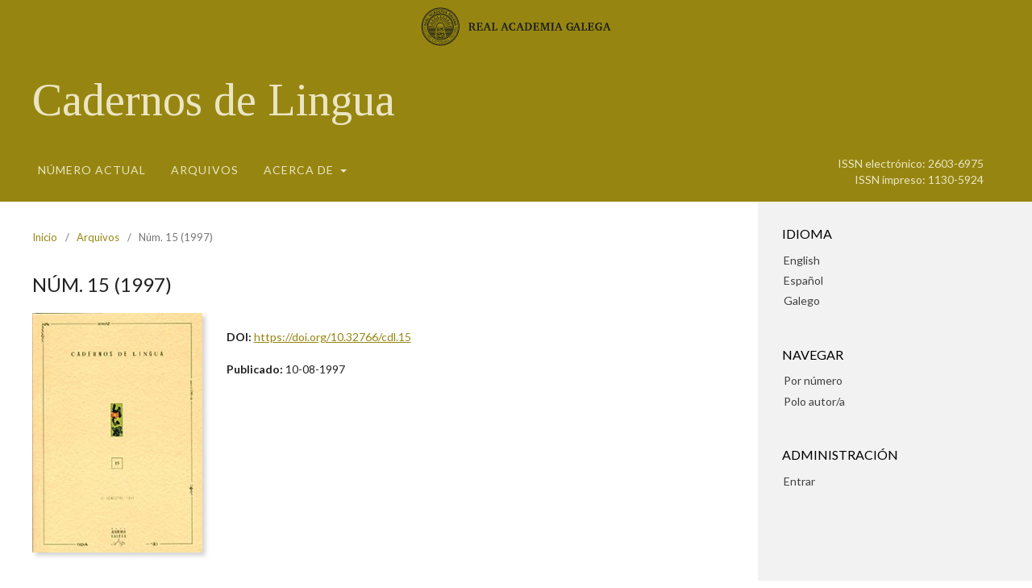

--- FILE ---
content_type: text/html; charset=utf-8
request_url: https://publicacionsperiodicas.academia.gal/index.php/Cadernos/issue/view/21
body_size: 20069
content:
<!DOCTYPE html>
<html lang="gl-ES" xml:lang="gl-ES">
<head>
	<meta charset="utf-8">
	<meta name="viewport" content="width=device-width, initial-scale=1.0">
	<title>
		Núm. 15 (1997)
							| Cadernos de Lingua
			</title>

	<link href="https://publicacionsperiodicas.academia.gal/plugins/themes/omp-publications-child-theme/images/favicon.ico" rel="icon" />

	
<meta name="generator" content="Open Journal Systems 3.3.0.6">
<!-- Global site tag (gtag.js) - Google Analytics -->
<script async src="https://www.googletagmanager.com/gtag/js?id=G-T6JSZF9XZN"></script>
<script>
  window.dataLayer = window.dataLayer || [];
  function gtag(){dataLayer.push(arguments);}
  gtag('js', new Date());

  gtag('config', 'G-T6JSZF9XZN');
</script>
<link rel="alternate" type="application/atom+xml" href="https://publicacionsperiodicas.academia.gal/index.php/Cadernos/gateway/plugin/WebFeedGatewayPlugin/atom">
<link rel="alternate" type="application/rdf+xml" href="https://publicacionsperiodicas.academia.gal/index.php/Cadernos/gateway/plugin/WebFeedGatewayPlugin/rss">
<link rel="alternate" type="application/rss+xml" href="https://publicacionsperiodicas.academia.gal/index.php/Cadernos/gateway/plugin/WebFeedGatewayPlugin/rss2">
	<link rel="stylesheet" href="https://publicacionsperiodicas.academia.gal/index.php/Cadernos/$$$call$$$/page/page/css?name=stylesheet" type="text/css" /><link rel="stylesheet" href="https://publicacionsperiodicas.academia.gal/index.php/Cadernos/$$$call$$$/page/page/css?name=font" type="text/css" /><link rel="stylesheet" href="https://publicacionsperiodicas.academia.gal/lib/pkp/styles/fontawesome/fontawesome.css?v=3.3.0.6" type="text/css" /><link rel="stylesheet" href="https://publicacionsperiodicas.academia.gal/index.php/Cadernos/$$$call$$$/page/page/css?name=child-stylesheet" type="text/css" /><link rel="stylesheet" href="https://publicacionsperiodicas.academia.gal/public/journals/1/styleSheet.css?d=2022-05-27+08%3A25%3A40" type="text/css" />
		<link rel="preconnect" href="https://fonts.googleapis.com">
	<link rel="preconnect" href="https://fonts.gstatic.com" crossorigin>
	<link href="https://fonts.googleapis.com/css2?family=Lato:ital,wght@0,100;0,300;0,400;0,700;0,900;1,100;1,300;1,400;1,700;1,900&family=Tinos:ital,wght@0,400;0,700;1,400;1,700&display=swap" rel="stylesheet">
</head>
<body class="pkp_page_issue pkp_op_view" dir="ltr">

	<div class="pkp_structure_page">

				<header class="pkp_structure_head" id="headerNavigationContainer" role="banner">
						 <nav class="cmp_skip_to_content" aria-label="Ir ás ligazóns de contido">
	<a href="#pkp_content_main">Ir ao contido principal</a>
	<a href="#siteNav">Ir ao menú de navegación principal</a>
		<a href="#pkp_content_footer">Ir ao pé de páxina do sitio</a>
</nav>

			<div class="pkp_head_wrapper">

				<div class="pkp_site_name_wrapper">
					<div class="pkp_site_name_rag">
						<a href="https://academia.gal" target="_blank"><img width="236" height="50" src="https://publicacionsperiodicas.academia.gal/plugins/themes/ojs-journal-child-theme/images/logo-rag-horiz.svg" alt=""></a>
					</div>
				</div>

				<div class="pkp_site_name_wrapper">
					<button class="pkp_site_nav_toggle">
						<span>Open Menu</span>
					</button>
										<div class="pkp_site_name">
																			<a href="							https://publicacionsperiodicas.academia.gal/index.php/Cadernos/index
						" class="site_title">
																	Cadernos de Lingua
															</a>
											</div>
				</div>

				
				<nav class="pkp_site_nav_menu" aria-label="Navegación do sitio">
					<a id="siteNav"></a>
					<div class="pkp_navigation_primary_row">
						<div class="pkp_navigation_primary_wrapper rag_head_wrapper" >
							<div class="rag_grow">
																						<ul id="navigationPrimary" class="pkp_navigation_primary pkp_nav_list">
								<li class="">
				<a href="https://publicacionsperiodicas.academia.gal/index.php/Cadernos/issue/current">
					Número actual
				</a>
							</li>
								<li class="">
				<a href="https://publicacionsperiodicas.academia.gal/index.php/Cadernos/issue/archive">
					Arquivos
				</a>
							</li>
															<li class="">
				<a href="https://publicacionsperiodicas.academia.gal/index.php/Cadernos/about">
					Acerca de
				</a>
									<ul>
																					<li class="">
									<a href="https://publicacionsperiodicas.academia.gal/index.php/Cadernos/about">
										Sobre a revista
									</a>
								</li>
																												<li class="">
									<a href="https://publicacionsperiodicas.academia.gal/index.php/Cadernos/about/submissions">
										Envíos
									</a>
								</li>
																												<li class="">
									<a href="https://publicacionsperiodicas.academia.gal/index.php/Cadernos/about/editorialTeam">
										Equipo editorial
									</a>
								</li>
																												<li class="">
									<a href="https://publicacionsperiodicas.academia.gal/index.php/Cadernos/about/privacy">
										Declaración de privacidade
									</a>
								</li>
																												<li class="">
									<a href="https://publicacionsperiodicas.academia.gal/index.php/Cadernos/about/contact">
										Contacto
									</a>
								</li>
																		</ul>
							</li>
			</ul>

				

								
																
							</div>
							<div class="rag_issn">
																																																						<span>ISSN electrónico: 2603-6975</span>
																										<span>ISSN impreso: 1130-5924</span>
															</div>
						</div>
					</div>

				</nav>
			</div><!-- .pkp_head_wrapper -->
		</header><!-- .pkp_structure_head -->

						<div class="pkp_structure_content has_sidebar">
			<div class="pkp_structure_main" role="main">
				<a id="pkp_content_main"></a>

<div class="page page_issue">

				<nav class="cmp_breadcrumbs" role="navigation" aria-label="Estás aquí:">
	<ol>
		<li>
			<a href="https://publicacionsperiodicas.academia.gal/index.php/Cadernos/index">
				Inicio
			</a>
			<span class="separator">/</span>
		</li>
		<li>
			<a href="https://publicacionsperiodicas.academia.gal/index.php/Cadernos/issue/archive">
				Arquivos
			</a>
			<span class="separator">/</span>
		</li>
		<li class="current" aria-current="page">
			<span aria-current="page">
									Núm. 15 (1997)
							</span>
		</li>
	</ol>
</nav>
		<h1>
			Núm. 15 (1997)
		</h1>
			<div class="obj_issue_toc">

		
		<div class="heading">

									<a class="cover" href="https://publicacionsperiodicas.academia.gal/index.php/Cadernos/issue/view/21">
								<img src="https://publicacionsperiodicas.academia.gal/public/journals/1/cover_issue_21_gl_ES.jpg" alt="					Ver Núm. 15 (1997)
				">
			</a>
		
		<div>
						
																								<div class="pub_id doi">
						<span class="type">
							DOI:
						</span>
						<span class="id">
															<a href="https://doi.org/10.32766/cdl.15">
									https://doi.org/10.32766/cdl.15
								</a>
													</span>
					</div>
							
										<div class="published">
					<span class="label">
						Publicado:
					</span>
					<span class="value">
						10-08-1997
					</span>
				</div>
					</div>
	</div>

				<div class="galleys">
			<h2 id="issueTocGalleyLabel">
				Número completo
			</h2>
			<ul class="galleys_links">
									<li>
						
	
			

<a class="obj_galley_link pdf" href="https://publicacionsperiodicas.academia.gal/index.php/Cadernos/issue/view/21/21" aria-labelledby=issueTocGalleyLabel>

		
	pdf

	</a>
					</li>
							</ul>
		</div>
	
		<div class="sections">
			<div class="section">
									<h2>
					Artigos
				</h2>
						<ul class="cmp_article_list articles">
									<li>
						
	
<div class="obj_article_summary">
	
	<h3 class="title">
		<a id="article-160" href="https://publicacionsperiodicas.academia.gal/index.php/Cadernos/article/view/160">
			Sobre o uso dos grafemas 'b', 'u' e 'v' en textos do galego medio
					</a>
	</h3>

		<div class="meta">
				<div class="authors">
			Ramón Mariño Paz
		</div>
		
							<div class="pages">
				5-69
			</div>
		
		
	</div>
	
			<ul class="galleys_links">
																									<li>
																										
	
							

<a class="obj_galley_link pdf" href="https://publicacionsperiodicas.academia.gal/index.php/Cadernos/article/view/160/159" aria-labelledby=article-160>

		
	pdf

	</a>
				</li>
					</ul>
	
	
</div>
					</li>
									<li>
						
	
<div class="obj_article_summary">
	
	<h3 class="title">
		<a id="article-161" href="https://publicacionsperiodicas.academia.gal/index.php/Cadernos/article/view/161">
			As expresións fixas nos diccionarios galegos
					</a>
	</h3>

		<div class="meta">
				<div class="authors">
			María Álvarez de la Granja
		</div>
		
							<div class="pages">
				71-95
			</div>
		
		
	</div>
	
			<ul class="galleys_links">
																									<li>
																										
	
							

<a class="obj_galley_link pdf" href="https://publicacionsperiodicas.academia.gal/index.php/Cadernos/article/view/161/160" aria-labelledby=article-161>

		
	pdf

	</a>
				</li>
					</ul>
	
	
</div>
					</li>
									<li>
						
	
<div class="obj_article_summary">
	
	<h3 class="title">
		<a id="article-162" href="https://publicacionsperiodicas.academia.gal/index.php/Cadernos/article/view/162">
			Repertorio de refráns inglés-galego
					</a>
	</h3>

		<div class="meta">
				<div class="authors">
			Alberto Álvarez Lugrís
		</div>
		
							<div class="pages">
				97-117
			</div>
		
		
	</div>
	
			<ul class="galleys_links">
																									<li>
																										
	
							

<a class="obj_galley_link pdf" href="https://publicacionsperiodicas.academia.gal/index.php/Cadernos/article/view/162/161" aria-labelledby=article-162>

		
	pdf

	</a>
				</li>
					</ul>
	
	
</div>
					</li>
									<li>
						
	
<div class="obj_article_summary">
	
	<h3 class="title">
		<a id="article-163" href="https://publicacionsperiodicas.academia.gal/index.php/Cadernos/article/view/163">
			Procesos de exemplificación no discurso
					</a>
	</h3>

		<div class="meta">
				<div class="authors">
			María Xesús Rodís Martínez
		</div>
		
							<div class="pages">
				119-139
			</div>
		
		
	</div>
	
			<ul class="galleys_links">
																									<li>
																										
	
							

<a class="obj_galley_link pdf" href="https://publicacionsperiodicas.academia.gal/index.php/Cadernos/article/view/163/162" aria-labelledby=article-163>

		
	pdf

	</a>
				</li>
					</ul>
	
	
</div>
					</li>
									<li>
						
	
<div class="obj_article_summary">
	
	<h3 class="title">
		<a id="article-164" href="https://publicacionsperiodicas.academia.gal/index.php/Cadernos/article/view/164">
			Unha aproximación á neoloxía en galego no campo da informática
					</a>
	</h3>

		<div class="meta">
				<div class="authors">
			Silvia Carril Caldelas
		</div>
		
							<div class="pages">
				141-146
			</div>
		
		
	</div>
	
			<ul class="galleys_links">
																									<li>
																										
	
							

<a class="obj_galley_link pdf" href="https://publicacionsperiodicas.academia.gal/index.php/Cadernos/article/view/164/163" aria-labelledby=article-164>

		
	pdf

	</a>
				</li>
					</ul>
	
	
</div>
					</li>
							</ul>
				</div>
			<div class="section">
									<h2>
					Recensións
				</h2>
						<ul class="cmp_article_list articles">
									<li>
						
	
<div class="obj_article_summary">
	
	<h3 class="title">
		<a id="article-165" href="https://publicacionsperiodicas.academia.gal/index.php/Cadernos/article/view/165">
			García Soto, Xosé Ramón: 'Érase unha vez un neno... Estudio da evolución da linguaxe en nenos galego-falantes', Santiago de Compostela, Edicións Sotelo Blanco, 1996
					</a>
	</h3>

		<div class="meta">
				<div class="authors">
			Miguel Pérez Pereira
		</div>
		
							<div class="pages">
				147-149
			</div>
		
		
	</div>
	
			<ul class="galleys_links">
																									<li>
																										
	
							

<a class="obj_galley_link pdf" href="https://publicacionsperiodicas.academia.gal/index.php/Cadernos/article/view/165/164" aria-labelledby=article-165>

		
	pdf

	</a>
				</li>
					</ul>
	
	
</div>
					</li>
									<li>
						
	
<div class="obj_article_summary">
	
	<h3 class="title">
		<a id="article-166" href="https://publicacionsperiodicas.academia.gal/index.php/Cadernos/article/view/166">
			Gutiérrez Tuñón, Manuel: 'Atlas Lingüístico de El Bierzo', vol. I. Léxico (1), Instituto de Estudios Bercianos, Ponferrada (León), 1996
					</a>
	</h3>

		<div class="meta">
				<div class="authors">
			Manuel González González
		</div>
		
							<div class="pages">
				151-153
			</div>
		
		
	</div>
	
			<ul class="galleys_links">
																									<li>
																										
	
							

<a class="obj_galley_link pdf" href="https://publicacionsperiodicas.academia.gal/index.php/Cadernos/article/view/166/165" aria-labelledby=article-166>

		
	pdf

	</a>
				</li>
					</ul>
	
	
</div>
					</li>
									<li>
						
	
<div class="obj_article_summary">
	
	<h3 class="title">
		<a id="article-167" href="https://publicacionsperiodicas.academia.gal/index.php/Cadernos/article/view/167">
			'Viceversa. Revista galega de traducción'. Nº 2, 1996, Departamento de Filoloxía Galega da Universidade de Vigo, Ed. Xerais de Galicia, Vigo
					</a>
	</h3>

		<div class="meta">
				<div class="authors">
			Concepción Martínez Mayo
		</div>
		
							<div class="pages">
				155-160
			</div>
		
		
	</div>
	
			<ul class="galleys_links">
																									<li>
																										
	
							

<a class="obj_galley_link pdf" href="https://publicacionsperiodicas.academia.gal/index.php/Cadernos/article/view/167/166" aria-labelledby=article-167>

		
	pdf

	</a>
				</li>
					</ul>
	
	
</div>
					</li>
									<li>
						
	
<div class="obj_article_summary">
	
	<h3 class="title">
		<a id="article-168" href="https://publicacionsperiodicas.academia.gal/index.php/Cadernos/article/view/168">
			Anxo M. Lorenzo Suárez, Ricardo Luaces Pazos, Xosé Mª Pin Millares, Patricio Sánchez Bello, Antonio Vaamonde Liste e Luz Varela Caruncho, 'Estudio Sociolingüístico da Universidade de Vigo. Profesores, P.A.S. e Estudiantes. Xuño 1996', Vigo, 1997
					</a>
	</h3>

		<div class="meta">
				<div class="authors">
			María do Carme García Ares
		</div>
		
							<div class="pages">
				161-163
			</div>
		
		
	</div>
	
			<ul class="galleys_links">
																									<li>
																										
	
							

<a class="obj_galley_link pdf" href="https://publicacionsperiodicas.academia.gal/index.php/Cadernos/article/view/168/167" aria-labelledby=article-168>

		
	pdf

	</a>
				</li>
					</ul>
	
	
</div>
					</li>
									<li>
						
	
<div class="obj_article_summary">
	
	<h3 class="title">
		<a id="article-169" href="https://publicacionsperiodicas.academia.gal/index.php/Cadernos/article/view/169">
			Joaquim Rafel i Fontanals, 'Diccionari de freqüències. 1 Llengua no literària. (Diccionari del catalá contemporani. Corpus textual informatitzat de la llengua catalana)', Institut d'Estudis Catalans, Barcelona, 1996
					</a>
	</h3>

		<div class="meta">
				<div class="authors">
			Xesús Domínguez Dono
		</div>
		
							<div class="pages">
				165-170
			</div>
		
		
	</div>
	
			<ul class="galleys_links">
																									<li>
																										
	
							

<a class="obj_galley_link pdf" href="https://publicacionsperiodicas.academia.gal/index.php/Cadernos/article/view/169/168" aria-labelledby=article-169>

		
	pdf

	</a>
				</li>
					</ul>
	
	
</div>
					</li>
							</ul>
				</div>
		</div><!-- .sections -->
</div>
	</div>

	</div><!-- pkp_structure_main -->

									<div class="pkp_structure_sidebar left" role="complementary" aria-label="Barra lateral">
				<div class="pkp_block block_language">
	<h2 class="title">
		Idioma
	</h2>

	<div class="content">
		<ul>
							<li class="locale_en_US" lang="en-US">
					<a href="https://publicacionsperiodicas.academia.gal/index.php/Cadernos/user/setLocale/en_US?source=%2Findex.php%2FCadernos%2Fissue%2Fview%2F21">
						English
					</a>
				</li>
							<li class="locale_es_ES" lang="es-ES">
					<a href="https://publicacionsperiodicas.academia.gal/index.php/Cadernos/user/setLocale/es_ES?source=%2Findex.php%2FCadernos%2Fissue%2Fview%2F21">
						Español
					</a>
				</li>
							<li class="locale_gl_ES current" lang="gl-ES">
					<a href="https://publicacionsperiodicas.academia.gal/index.php/Cadernos/user/setLocale/gl_ES?source=%2Findex.php%2FCadernos%2Fissue%2Fview%2F21">
						Galego
					</a>
				</li>
					</ul>
	</div>
</div><!-- .block_language -->
<div class="pkp_block block_browse">
	<h2 class="title">
		Navegar
	</h2>

	<nav class="content" role="navigation" aria-label="Navegar">
		<ul>
					</ul>

	<ul>
		<li><a href="https://publicacionsperiodicas.academia.gal/index.php/Cadernos/issue/archive">Por número</a></li>
		<li><a href="https://publicacionsperiodicas.academia.gal/index.php/Cadernos/search/authors">Polo autor/a</a></li>
	</ul>

	</nav>
</div><!-- .block_browse -->
<div class="pkp_block block_custom" id="customblock-usuarios">
	<h2 class="title">Administración</h2>
	<div class="content">
		<ul style="list-style: none;"><!--
<li class="show"><a href="https://publicacionsperiodicas.academia.gal/index.php/Cadernos/about/submissions">Envíos</a></li>
<li class="show"><a href="https://publicacionsperiodicas.academia.gal/index.php/index/user/register">Rexistrarse</a></li>
-->
<li class="show"><a href="https://publicacionsperiodicas.academia.gal/index.php/index/login">Entrar</a></li>
</ul>
	</div>
</div>

			</div><!-- pkp_sidebar.left -->
			</div><!-- pkp_structure_content -->

<div class="pkp_structure_footer_wrapper" role="contentinfo">
	<a id="pkp_content_footer"></a>

	<div class="pkp_structure_footer">

		
		<div class="pkp_brand_footer" role="complementary">
			
			<ul class="pkp_inline_footer">
				<li>
					<div class="pkp_site_name">
						<div class="is_img">
							<img width="178" height="80" src="https://publicacionsperiodicas.academia.gal/plugins/themes/ojs-journal-child-theme/images/logo-rag.svg">
						</div>
					</div>
				</li>
				<li class="pkp_footer_address">
				<p>Rúas Tabernas, 11<br>15001 - A Coruña</p>
				<p>Teléfono: +34 981 20 73 08<br>
				Fax: +34 981 21 64 67<br>
				Apartado de correo 557</p>
				</li>
				<li>
															
					
				</li>
				<li>
									</li>
			</ul>

			
		</div>
	</div>
</div><!-- pkp_structure_footer_wrapper -->

</div><!-- pkp_structure_page -->

<script src="https://publicacionsperiodicas.academia.gal/lib/pkp/lib/vendor/components/jquery/jquery.min.js?v=3.3.0.6" type="text/javascript"></script><script src="https://publicacionsperiodicas.academia.gal/lib/pkp/lib/vendor/components/jqueryui/jquery-ui.min.js?v=3.3.0.6" type="text/javascript"></script><script src="https://publicacionsperiodicas.academia.gal/plugins/themes/ojs-journal-child-theme/js/lib/popper/popper.js?v=3.3.0.6" type="text/javascript"></script><script src="https://publicacionsperiodicas.academia.gal/plugins/themes/default/js/lib/bootstrap/util.js?v=3.3.0.6" type="text/javascript"></script><script src="https://publicacionsperiodicas.academia.gal/plugins/themes/default/js/lib/bootstrap/dropdown.js?v=3.3.0.6" type="text/javascript"></script><script src="https://publicacionsperiodicas.academia.gal/plugins/themes/default/js/main.js?v=3.3.0.6" type="text/javascript"></script><script type="text/javascript">
(function(i,s,o,g,r,a,m){i['GoogleAnalyticsObject']=r;i[r]=i[r]||function(){
(i[r].q=i[r].q||[]).push(arguments)},i[r].l=1*new Date();a=s.createElement(o),
m=s.getElementsByTagName(o)[0];a.async=1;a.src=g;m.parentNode.insertBefore(a,m)
})(window,document,'script','https://www.google-analytics.com/analytics.js','ga');

ga('create', 'G-T6JSZF9XZN', 'auto');
ga('send', 'pageview');
</script>


</body>
</html>


--- FILE ---
content_type: text/css;charset=UTF-8
request_url: https://publicacionsperiodicas.academia.gal/index.php/Cadernos/$$$call$$$/page/page/css?name=font
body_size: 3402
content:
@font-face{font-family:'Lato';font-style:normal;font-weight:400;src:url('//publicacionsperiodicas.academia.gal/plugins/themes/default/fonts/lato-v17-latin-ext_latin-regular.eot');src:local(''),url('//publicacionsperiodicas.academia.gal/plugins/themes/default/fonts/lato-v17-latin-ext_latin-regular.eot?#iefix') format('embedded-opentype'),url('//publicacionsperiodicas.academia.gal/plugins/themes/default/fonts/lato-v17-latin-ext_latin-regular.woff2') format('woff2'),url('//publicacionsperiodicas.academia.gal/plugins/themes/default/fonts/lato-v17-latin-ext_latin-regular.woff') format('woff'),url('//publicacionsperiodicas.academia.gal/plugins/themes/default/fonts/lato-v17-latin-ext_latin-regular.ttf') format('truetype'),url('//publicacionsperiodicas.academia.gal/plugins/themes/default/fonts/lato-v17-latin-ext_latin-regular.svg#Lato') format('svg')}@font-face{font-family:'Lato';font-style:italic;font-weight:400;src:url('//publicacionsperiodicas.academia.gal/plugins/themes/default/fonts/lato-v17-latin-ext_latin-italic.eot');src:local(''),url('//publicacionsperiodicas.academia.gal/plugins/themes/default/fonts/lato-v17-latin-ext_latin-italic.eot?#iefix') format('embedded-opentype'),url('//publicacionsperiodicas.academia.gal/plugins/themes/default/fonts/lato-v17-latin-ext_latin-italic.woff2') format('woff2'),url('//publicacionsperiodicas.academia.gal/plugins/themes/default/fonts/lato-v17-latin-ext_latin-italic.woff') format('woff'),url('//publicacionsperiodicas.academia.gal/plugins/themes/default/fonts/lato-v17-latin-ext_latin-italic.ttf') format('truetype'),url('//publicacionsperiodicas.academia.gal/plugins/themes/default/fonts/lato-v17-latin-ext_latin-italic.svg#Lato') format('svg')}@font-face{font-family:'Lato';font-style:normal;font-weight:900;src:url('//publicacionsperiodicas.academia.gal/plugins/themes/default/fonts/lato-v17-latin-ext_latin-900.eot');src:local(''),url('//publicacionsperiodicas.academia.gal/plugins/themes/default/fonts/lato-v17-latin-ext_latin-900.eot?#iefix') format('embedded-opentype'),url('//publicacionsperiodicas.academia.gal/plugins/themes/default/fonts/lato-v17-latin-ext_latin-900.woff2') format('woff2'),url('//publicacionsperiodicas.academia.gal/plugins/themes/default/fonts/lato-v17-latin-ext_latin-900.woff') format('woff'),url('//publicacionsperiodicas.academia.gal/plugins/themes/default/fonts/lato-v17-latin-ext_latin-900.ttf') format('truetype'),url('//publicacionsperiodicas.academia.gal/plugins/themes/default/fonts/lato-v17-latin-ext_latin-900.svg#Lato') format('svg')}@font-face{font-family:'Lato';font-style:italic;font-weight:900;src:url('//publicacionsperiodicas.academia.gal/plugins/themes/default/fonts/lato-v17-latin-ext_latin-900italic.eot');src:local(''),url('//publicacionsperiodicas.academia.gal/plugins/themes/default/fonts/lato-v17-latin-ext_latin-900italic.eot?#iefix') format('embedded-opentype'),url('//publicacionsperiodicas.academia.gal/plugins/themes/default/fonts/lato-v17-latin-ext_latin-900italic.woff2') format('woff2'),url('//publicacionsperiodicas.academia.gal/plugins/themes/default/fonts/lato-v17-latin-ext_latin-900italic.woff') format('woff'),url('//publicacionsperiodicas.academia.gal/plugins/themes/default/fonts/lato-v17-latin-ext_latin-900italic.ttf') format('truetype'),url('//publicacionsperiodicas.academia.gal/plugins/themes/default/fonts/lato-v17-latin-ext_latin-900italic.svg#Lato') format('svg')}

--- FILE ---
content_type: text/css
request_url: https://publicacionsperiodicas.academia.gal/public/journals/1/styleSheet.css?d=2022-05-27+08%3A25%3A40
body_size: 805
content:
/**
 * 
 * Arquivo CSS con configuración específica para a revista Cadernos de Lingua
 * 
 */

.obj_issue_toc .cover img,
.obj_article_details .cover_image img {
    box-shadow: 4px 4px 5px #d5d5d5;
}

.rag_issue_archive h1 {
		text-align: center;
}

.rag_issues_archive {
	display: flex;
	flex-wrap: wrap;
	justify-content: space-around;
}

.rag_issues_archive>li {
    padding: 2rem 1.4rem;
}

.rag_issue_summary {
	align-items: center;
	display: flex;
	flex-direction: column;
	flex-wrap: wrap;
	margin-top: 1rem;
}

.rag_issue_summary .cover {
	margin-right: 0;
	width: auto;
}

.rag_issue_summary .cover img {
    border: 1px solid #968611;
}

.rag_issue_summary .title {
	font-size: 1.5rem;
}

.rag_issue_summary .description {
	display: none;
}



--- FILE ---
content_type: image/svg+xml
request_url: https://publicacionsperiodicas.academia.gal/plugins/themes/ojs-journal-child-theme/images/logo-rag.svg
body_size: 43823
content:
<svg version="1.1" id="Capa_1" xmlns="http://www.w3.org/2000/svg" xmlns:xlink="http://www.w3.org/1999/xlink" x="0px" y="0px"
	 viewBox="0 0 213 96" enable-background="new 0 0 213 96" xml:space="preserve">
<path fill="#1D1D1B" d="M110.6,18.3c3,0,4.6,1.2,4.6,3.3c0,1.9-1.1,3-3.4,3.4c1.7,0.4,2.3,1.1,2.9,3.2c0.6,2,1,2.3,2.9,2.3v0.9
	c-1.1,0.1-1.4,0.2-1.8,0.2c-1.1,0-2-0.3-2.6-0.9c-0.5-0.5-0.8-1-1.1-2.2c-0.4-1.5-0.8-2-1.4-2.4c-0.4-0.3-1-0.4-1.7-0.4
	c-0.1,0-0.2,0-0.4,0v4.5l0.3,0.3l1.2,0.1v1h-5.6v-1l1.2-0.1l0.3-0.3V19.7l-0.3-0.3l-1.2-0.1v-1H110.6 M108.7,24.6c0.6,0,0.6,0,0.8,0
	c2.1,0,3.1-0.9,3.1-2.6c0-1.7-1-2.6-2.9-2.6h-0.9V24.6z"/>
<polyline fill="#1D1D1B" points="118.6,30.6 119.8,30.5 120.1,30.2 120.1,19.7 119.8,19.4 118.6,19.3 118.6,18.3 128.6,18.3
	128.6,21.5 127.2,21.5 127,19.7 126.7,19.5 122.8,19.5 122.8,24.2 125.3,24.2 125.6,23.9 125.8,22.5 127,22.5 127,27 125.8,27
	125.6,25.6 125.3,25.3 122.8,25.3 122.8,30.5 127.3,30.5 127.6,30.2 127.9,28.1 129.3,28.1 129.3,31.6 118.6,31.6 118.6,30.6 "/>
<path fill="#1D1D1B" d="M138.2,18.2l4.5,12.2l1.2,0.2v1h-5.3v-1l1.2-0.1l0.1-0.3l-1.2-3.4h-4.3l-1.2,3.3l0.2,0.3l1.2,0.1v1h-4.3v-1
	l1.2-0.2l4.5-12.3H138.2 M134.8,25.8h3.5l-1.8-4.9L134.8,25.8z"/>
<polyline fill="#1D1D1B" points="144.9,30.6 146.1,30.5 146.4,30.2 146.4,19.7 146.1,19.4 144.9,19.3 144.9,18.3 150.5,18.3
	150.5,19.3 149.3,19.4 149,19.7 149,30.5 152.8,30.5 153.1,30.2 153.4,27.8 154.8,27.8 154.8,31.6 144.9,31.6 144.9,30.6 "/>
<path fill="#1D1D1B" d="M111.5,41.3l4.5,12.2l1.2,0.2v1h-5.3v-1l1.2-0.1l0.1-0.3l-1.2-3.4h-4.3l-1.2,3.3l0.2,0.3l1.2,0.1v1h-4.3v-1
	l1.2-0.2l4.5-12.3H111.5 M108.1,48.9h3.5l-1.8-4.9L108.1,48.9z"/>
<path fill="#1D1D1B" d="M128.9,54.2c-1.6,0.5-2.7,0.7-4.2,0.7c-2.1,0-3.6-0.6-4.9-1.9c-1.3-1.3-2-3.1-2-5c0-4.1,2.9-6.9,7.1-6.9
	c1.4,0,2.6,0.2,4,0.7v3.3h-1.5l-0.4-2.1l-0.3-0.3c-0.6-0.2-1-0.3-1.6-0.3c-2.7,0-4.4,2.2-4.4,5.6c0,3.5,1.8,5.7,4.6,5.7
	c0.4,0,0.8,0,1.3-0.2l0.3-0.3l0.5-2.4h1.4V54.2"/>
<path fill="#1D1D1B" d="M138.5,41.3l4.5,12.2l1.2,0.2v1h-5.3v-1l1.2-0.1l0.1-0.3l-1.2-3.4h-4.3l-1.2,3.3l0.2,0.3l1.2,0.1v1h-4.3v-1
	l1.2-0.2l4.5-12.3H138.5 M135.1,48.9h3.5l-1.8-4.9L135.1,48.9z"/>
<path fill="#1D1D1B" d="M151,41.4c4.5,0,7.1,2.4,7.1,6.6c0,2.8-1.2,5-3.5,6.1c-0.9,0.4-2.1,0.6-3.7,0.6h-5.8v-1l1.2-0.1l0.3-0.3
	V42.8l-0.3-0.3l-1.2-0.1v-1H151 M149.3,53.6h1.1c3.1,0,4.6-1.8,4.6-5.6c0-3.7-1.5-5.5-4.6-5.5h-1.1V53.6z"/>
<polyline fill="#1D1D1B" points="160.2,53.7 161.4,53.6 161.8,53.3 161.8,42.8 161.4,42.5 160.2,42.4 160.2,41.4 170.2,41.4
	170.2,44.5 168.8,44.5 168.6,42.8 168.3,42.5 164.4,42.5 164.4,47.2 166.9,47.2 167.2,47 167.4,45.5 168.6,45.5 168.6,50.1
	167.4,50.1 167.2,48.7 166.9,48.4 164.4,48.4 164.4,53.6 168.9,53.6 169.2,53.2 169.5,51.1 170.9,51.1 170.9,54.7 160.2,54.7
	160.2,53.7 "/>
<polyline fill="#1D1D1B" points="172.8,53.7 174,53.6 174.3,53.2 174.3,42.7 174.1,42.5 172.8,42.4 172.8,41.4 177.9,41.4 177.9,42
	181,51 184.1,42 184.1,41.4 189.3,41.4 189.3,42.4 188,42.5 187.8,42.8 187.8,53.3 188,53.6 189.3,53.7 189.3,54.7 183.9,54.7
	183.9,53.7 185.1,53.6 185.3,53.3 185.3,42.7 181.2,54.7 179.7,54.7 175.7,42.8 175.7,53.2 176,53.6 177.3,53.7 177.3,54.7
	172.8,54.7 172.8,53.7 "/>
<polyline fill="#1D1D1B" points="191.1,53.7 192.4,53.6 192.7,53.3 192.7,42.8 192.4,42.5 191.1,42.4 191.1,41.4 196.9,41.4
	196.9,42.4 195.6,42.5 195.3,42.8 195.3,53.3 195.6,53.6 196.9,53.7 196.9,54.7 191.1,54.7 191.1,53.7 "/>
<path fill="#1D1D1B" d="M205.8,41.3l4.5,12.2l1.2,0.2v1h-5.3v-1l1.2-0.1l0.1-0.3l-1.2-3.4h-4.3l-1.2,3.3l0.2,0.3l1.2,0.1v1h-4.3v-1
	l1.2-0.2l4.5-12.3H205.8 M202.5,48.9h3.5l-1.8-4.9L202.5,48.9z"/>
<path fill="#1D1D1B" d="M117.6,71.2v1l-1.1,0.1l-0.3,0.3v4.6c-1.7,0.6-3,0.8-4.4,0.8c-4.2,0-7-2.8-7-6.9c0-4.1,2.8-6.8,7.2-6.8
	c1.3,0,2.5,0.2,4.2,0.7v3.4h-1.4l-0.4-2.1l-0.3-0.4c-0.6-0.2-1-0.3-1.7-0.3c-2.9,0-4.7,2.1-4.7,5.5c0,3.6,1.8,5.7,5,5.7
	c0.4,0,0.6,0,1-0.1v-4l-0.3-0.3l-1.5-0.1v-1H117.6"/>
<path fill="#1D1D1B" d="M126.3,64.3l4.5,12.2l1.2,0.2v1h-5.3v-1l1.2-0.1l0.1-0.3l-1.2-3.4h-4.3l-1.2,3.3l0.2,0.3l1.2,0.1v1h-4.3v-1
	l1.2-0.2l4.5-12.3H126.3 M123,71.9h3.5l-1.8-4.9L123,71.9z"/>
<polyline fill="#1D1D1B" points="133,76.8 134.2,76.7 134.6,76.4 134.6,65.8 134.3,65.5 133,65.5 133,64.5 138.7,64.5 138.7,65.5
	137.5,65.5 137.2,65.8 137.2,76.6 141,76.6 141.2,76.3 141.5,73.9 143,73.9 143,77.8 133,77.8 133,76.8 "/>
<polyline fill="#1D1D1B" points="144.6,76.8 145.8,76.7 146.1,76.4 146.1,65.8 145.8,65.5 144.6,65.5 144.6,64.5 154.6,64.5
	154.6,67.6 153.2,67.6 152.9,65.9 152.6,65.6 148.7,65.6 148.7,70.3 151.2,70.3 151.5,70 151.7,68.6 152.9,68.6 152.9,73.2
	151.7,73.2 151.5,71.8 151.2,71.5 148.7,71.5 148.7,76.6 153.3,76.6 153.5,76.3 153.9,74.2 155.2,74.2 155.2,77.8 144.6,77.8
	144.6,76.8 "/>
<path fill="#1D1D1B" d="M170.2,71.2v1l-1.1,0.1l-0.3,0.3v4.6c-1.7,0.6-3,0.8-4.4,0.8c-4.2,0-7-2.8-7-6.9c0-4.1,2.8-6.8,7.2-6.8
	c1.3,0,2.5,0.2,4.2,0.7v3.4h-1.4l-0.4-2.1l-0.3-0.4c-0.6-0.2-1-0.3-1.7-0.3c-2.9,0-4.7,2.1-4.7,5.5c0,3.6,1.8,5.7,5,5.7
	c0.4,0,0.6,0,1-0.1v-4l-0.3-0.3l-1.5-0.1v-1H170.2"/>
<path fill="#1D1D1B" d="M178.9,64.3l4.5,12.2l1.2,0.2v1h-5.3v-1l1.2-0.1l0.1-0.3l-1.2-3.4h-4.3l-1.2,3.3l0.2,0.3l1.2,0.1v1h-4.3v-1
	l1.2-0.2l4.5-12.3H178.9 M175.6,71.9h3.5l-1.8-4.9L175.6,71.9z"/>
<path fill="#1D1D1B" d="M13.1,46.1C13,46.1,13,46,12.9,46l-0.3-0.4l-4-0.5l-0.1,0L8,45.3c-0.1,0.1-0.1,0.1-0.2,0.1
	c-0.1,0-0.1,0-0.2-0.1c0-0.1-0.1-0.1-0.1-0.2c0,0,0,0,0-0.1L7.9,43c0.1-0.7,0.5-1.2,1-1.4c0.2-0.1,0.4-0.1,0.7-0.1
	c0.1,0,0.1,0,0.2,0c0.4,0,0.7,0.2,1,0.5c0.1-0.2,0.3-0.3,0.5-0.4c0.2-0.1,0.3-0.1,0.5-0.1c0.1,0,0.1,0,0.2,0c0.2,0,0.4,0.1,0.6,0.2
	c0.3,0.1,0.4,0.2,0.6,0.2c0,0,0,0,0.1,0c0.1,0,0.4-0.1,0.7-0.2c0,0,0,0,0,0l0.1-0.5c0-0.1,0.1-0.2,0.2-0.2l0,0l0,0c0,0,0,0,0.1,0
	c0.1,0,0.2,0,0.2,0.1l0,0l0.4,0.8c0,0,0,0.1,0,0.2c0,0.1-0.1,0.2-0.2,0.3l-0.2,0.1c-0.1,0-0.1,0.1-0.2,0.1c-0.4,0.2-0.8,0.4-1.1,0.4
	c-0.1,0-0.1,0-0.2,0c-0.3,0-0.6-0.2-1-0.3c-0.1-0.1-0.2-0.1-0.3-0.1c0,0,0,0-0.1,0c0,0-0.1,0-0.1,0c-0.2,0.1-0.4,0.2-0.5,0.5
	c-0.1,0.1-0.1,0.4-0.2,0.8l0,0.3l0,0l0,0c-0.1,0.1-0.1,0.1-0.2,0.1c0,0,0,0,0,0l-0.3,0c-0.1,0-0.3-0.1-0.3-0.3l0,0l0-0.3
	c0-0.1,0-0.2,0-0.3c0-0.2,0-0.3-0.1-0.4c0-0.1-0.1-0.2-0.2-0.2l0,0l0,0c-0.1-0.1-0.2-0.1-0.3-0.1c0,0-0.1,0-0.1,0
	c-0.2,0-0.3,0.1-0.4,0.2c-0.1,0.1-0.2,0.3-0.3,0.5L8.7,44l4,0.5l0.4-0.3c0.1-0.1,0.1-0.1,0.2-0.1c0.1,0,0.1,0,0.2,0.1
	c0,0.1,0.1,0.1,0.1,0.2c0,0,0,0,0,0.1l-0.2,1.4c0,0.1,0,0.1-0.1,0.2C13.3,46.1,13.2,46.1,13.1,46.1C13.1,46.1,13.1,46.1,13.1,46.1"
	/>
<path fill="#1D1D1B" d="M10.7,36.1c-0.4,0.3-0.7,0.7-0.8,1.1c0,0.2-0.1,0.3-0.1,0.5c0,0.3,0.1,0.6,0.2,0.9c0.2,0.4,0.4,0.6,0.8,0.8
	l0.4-1.5l0-0.1l-0.3-0.5c0-0.1-0.1-0.1-0.1-0.2c0-0.1,0-0.1,0.1-0.2c0,0,0.1-0.1,0.2-0.1c0,0,0.1,0,0.1,0l1.4,0.4
	c0.1,0,0.2,0.1,0.2,0.2c0,0.1-0.1,0.2-0.2,0.2l-0.5,0.2l0,0.1l-0.4,1.5c0,0,0,0,0.1,0c0.4,0,0.7-0.1,1-0.3c0.4-0.3,0.7-0.6,0.8-1.1
	c0-0.1,0.1-0.3,0.1-0.5c0-0.3-0.1-0.6-0.2-1l-0.1-0.2c0,0,0,0,0,0c0,0,0,0,0-0.1c0,0-0.1-0.1-0.1-0.2l0,0l0,0c0-0.1,0.1-0.1,0.1-0.2
	c0.1-0.1,0.1-0.1,0.2-0.1c0,0,0.1,0,0.1,0l1.1,0.3c0.1,0,0.1,0.1,0.2,0.1c0,0,0.1,0.1,0.1,0.2c0,0.1,0,0.1-0.1,0.2l0,0l-0.4,0.2
	c0.1,0.3,0.1,0.5,0.1,0.7c0,0.3,0,0.5-0.1,0.8c-0.2,0.8-0.7,1.4-1.4,1.8c-0.4,0.2-0.9,0.4-1.4,0.4c0,0,0,0,0,0c-0.3,0-0.6,0-0.9-0.1
	c-0.8-0.2-1.4-0.7-1.8-1.4c-0.2-0.4-0.4-0.9-0.4-1.4c0-0.3,0-0.6,0.1-0.9c0.1-0.5,0.4-0.9,0.8-1.3l-0.2-0.3l0,0c0,0,0-0.1,0-0.1
	c0,0,0-0.1,0-0.1c0,0,0-0.1,0.1-0.1c0,0,0.1-0.1,0.2-0.1c0,0,0.1,0,0.1,0l1.1,0.3c0.1,0,0.2,0.1,0.2,0.3c0,0,0,0.1,0,0.1l0,0
	L10.7,36.1"/>
<path fill="#1D1D1B" d="M14.9,36l-0.2-0.6l0,0c0-0.1,0,0,0-0.1l-0.9-1l-0.4,0.3c-0.1,0-0.1,0.1-0.2,0.1c-0.1,0-0.2,0-0.3-0.1
	l-0.2-0.2c-0.1-0.1-0.1-0.1-0.1-0.2c0-0.1,0.1-0.2,0.1-0.3l0.3-0.3L11.7,32l-0.5,0.2c0,0-0.1,0-0.1,0c0,0-0.1,0-0.1,0
	c-0.1,0-0.1-0.1-0.1-0.2c0,0,0-0.1,0-0.1l0.8-1.7c0-0.1,0.1-0.2,0.2-0.2c0.1,0,0.2,0.1,0.3,0.2l0.2,0.4l2.1,0.1l0-0.4c0,0,0,0,0,0
	c0-0.1,0-0.2,0.1-0.2c0.1-0.1,0.1-0.1,0.2-0.1c0,0,0,0,0,0l0.3,0c0.1,0,0.2,0,0.2,0.1c0.1,0.1,0.1,0.1,0.1,0.2l0,0.5l1.4,0l0,0
	c0,0,0,0,0,0c0,0,0,0,0,0l0,0l0.6-0.2c0,0,0.1,0,0.1,0c0.1,0,0.1,0,0.2,0.1c0,0,0.1,0.1,0.1,0.2c0,0.1,0,0.1,0,0.1l-0.7,1.5
	c0,0.1-0.1,0.2-0.2,0.2c-0.1,0-0.2-0.1-0.3-0.2l-0.1-0.5l-1,0l0,1.1v0c0,0.1-0.1,0.2-0.2,0.3l-0.8,0.6l0.6,0.7l0.5-0.2
	c0,0,0.1,0,0.1,0c0.1,0,0.1,0,0.2,0.1c0,0.1,0.1,0.1,0.1,0.2c0,0,0,0.1,0,0.1l-0.7,1.5c0,0.1-0.1,0.2-0.2,0.2
	C15,36.2,14.9,36.1,14.9,36 M13.9,33l0.7-0.5l0-0.8l-1.9-0.1L13.9,33z"/>
<path fill="#1D1D1B" d="M18.3,30.2c-0.1,0.1-0.1,0.1-0.2,0.1c-0.1,0-0.1,0-0.2-0.1c0,0-0.1-0.1-0.1-0.2l-0.1-0.5l0,0l-3.4-2.4l0,0
	l-0.5,0.1c0,0-0.1,0-0.1,0c-0.1,0-0.1,0-0.2-0.1c-0.1,0-0.1-0.1-0.1-0.2c0-0.1,0-0.1,0.1-0.2l0.1-0.2l0.7-1c0.1-0.1,0.1-0.1,0.2-0.1
	c0.1,0,0.1,0,0.2,0.1c0,0,0.1,0.1,0.1,0.2l0.1,0.5l3.4,2.3l0.9-1.4l-0.3-0.6c0,0,0-0.1,0-0.1c0-0.1,0-0.1,0.1-0.2
	c0-0.1,0.1-0.1,0.2-0.1c0.1,0,0.1,0,0.2,0.1l0.9,0.6c0.1,0.1,0.2,0.2,0.2,0.3c0,0.1,0,0.1-0.1,0.2L18.3,30.2"/>
<path fill="#1D1D1B" d="M21.8,24.8c0,0-0.1-0.1-0.1-0.2c0,0,0,0,0-0.1l0.1-0.6l0,0c0,0,0,0,0,0c0,0,0,0,0,0l-0.5-1.3l-0.5,0.1
	c0,0-0.1,0-0.1,0c-0.1,0-0.3-0.1-0.3-0.2l-0.1-0.3c0,0,0-0.1,0-0.1c0-0.1,0.1-0.3,0.3-0.3l0.4-0.1l-0.7-2l-0.5,0c0,0-0.1,0-0.2-0.1
	c0,0-0.1-0.1-0.1-0.2c0-0.1,0-0.2,0.1-0.2l1.4-1.3c0.1-0.1,0.1-0.1,0.2-0.1c0.1,0,0.1,0,0.2,0.1c0,0.1,0.1,0.1,0.1,0.2c0,0,0,0,0,0
	l0,0.5l1.9,0.9l0.1-0.4c0-0.1,0.2-0.2,0.3-0.2c0,0,0.1,0,0.1,0l0.3,0.1c0.1,0,0.2,0.2,0.2,0.3c0,0,0,0.1,0,0.1l0,0l-0.1,0.4l1.3,0.6
	h0c0,0,0,0,0,0c0,0,0,0,0,0l0,0l0.6,0c0,0,0,0,0,0c0.1,0,0.1,0,0.2,0.1c0.1,0,0.1,0.1,0.1,0.2c0,0.1,0,0.2-0.1,0.2L25.3,22
	c-0.1,0.1-0.1,0.1-0.2,0.1c-0.1,0-0.2,0-0.2-0.1c0-0.1-0.1-0.1-0.1-0.2c0,0,0,0,0,0l0.1-0.5L24,20.9l-0.4,1l0,0
	c-0.1,0.1-0.1,0.2-0.3,0.2l-1,0.3l0.3,0.9l0.6,0c0,0,0,0,0,0c0.1,0,0.1,0,0.2,0.1c0.1,0,0.1,0.1,0.1,0.2c0,0.1,0,0.2-0.1,0.2
	l-1.2,1.1c-0.1,0.1-0.1,0.1-0.2,0.1c0,0,0,0,0,0C21.9,24.9,21.9,24.9,21.8,24.8 M22,21.5l0.8-0.2l0.3-0.8l-1.7-0.8L22,21.5z"/>
<path fill="#1D1D1B" d="M27.7,14.8c0,0-0.1,0-0.1,0c-0.5,0-0.9,0.1-1.2,0.3c-0.4,0.3-0.7,0.7-0.8,1.2c0,0.1,0,0.3,0,0.4
	c0,0.4,0.1,0.7,0.3,1.1c0.3,0.5,0.7,0.7,1.2,0.9c0.1,0,0.3,0,0.4,0c0.4,0,0.7-0.1,1-0.3c0.3-0.2,0.6-0.6,0.9-1.2l0.1-0.2
	c0,0,0,0,0,0c0,0,0,0,0-0.1c0,0,0-0.1,0.1-0.2l0,0l0,0c0.1,0,0.1-0.1,0.2-0.1c0.1,0,0.2,0.1,0.3,0.1l0.6,0.9c0,0.1,0.1,0.1,0.1,0.2
	c0,0,0,0,0,0c0,0,0,0.1-0.1,0.2c0,0.1-0.1,0.1-0.2,0.1l0,0l-0.4-0.1c-0.2,0.5-0.6,0.9-1,1.1c-0.5,0.3-1.1,0.5-1.6,0.5h0
	c-0.2,0-0.4,0-0.6-0.1c-0.8-0.2-1.4-0.6-1.8-1.3c-0.3-0.5-0.5-1-0.5-1.6c0-0.2,0-0.4,0.1-0.6c0.2-0.8,0.6-1.4,1.3-1.8
	c0.4-0.3,0.9-0.4,1.5-0.5l0-0.4l0,0c0-0.1,0.1-0.1,0.1-0.1c0,0,0.1,0,0.1,0c0.1,0,0.2,0.1,0.3,0.2l0.6,0.9c0,0,0.1,0.1,0.1,0.2
	c0,0.1-0.1,0.2-0.2,0.3l0,0L27.7,14.8"/>
<path fill="#1D1D1B" d="M31.1,17.6c0,0-0.1-0.1-0.1-0.2c0-0.1,0-0.1,0-0.2l0.3-0.6l0,0c0,0,0,0,0-0.1l0-1.4l-0.5-0.1
	c-0.1,0-0.2,0-0.2-0.1c-0.1-0.1-0.1-0.1-0.1-0.2c0,0,0,0,0,0l0-0.3c0-0.1,0-0.2,0.1-0.2c0.1-0.1,0.1-0.1,0.2-0.1c0,0,0,0,0,0l0.4,0
	l0-2.1L31,12c0,0-0.1-0.1-0.2-0.2c0,0,0-0.1,0-0.1c0-0.1,0.1-0.2,0.2-0.3l1.7-0.7c0,0,0.1,0,0.1,0c0.1,0,0.1,0,0.2,0.1
	c0,0.1,0.1,0.1,0.1,0.2c0,0,0,0.1,0,0.1l-0.2,0.4l1.5,1.5l0.2-0.3c0.1-0.1,0.2-0.1,0.3-0.1c0.1,0,0.2,0,0.2,0.1l0.2,0.2
	c0.1,0.1,0.1,0.2,0.1,0.2c0,0.1,0,0.1-0.1,0.2l-0.3,0.4l1,1l0,0c0,0,0,0,0,0l0,0l0.6,0.2c0.1,0,0.2,0.1,0.2,0.3
	c0,0.1-0.1,0.2-0.2,0.2L35.3,16c0,0-0.1,0-0.1,0C35.1,16,35,16,35,16c0-0.1-0.1-0.1-0.1-0.2c0-0.1,0-0.1,0-0.2l0.2-0.5l-0.7-0.7
	l-0.7,0.8l0,0c-0.1,0.1-0.2,0.1-0.3,0.1c0,0,0,0,0,0l-1-0.1v1l0.5,0.2c0.1,0,0.1,0,0.2,0.1c0,0,0.1,0.1,0.1,0.2
	c0,0.1-0.1,0.2-0.2,0.3l-1.5,0.6c0,0-0.1,0-0.1,0c0,0,0,0,0,0C31.3,17.7,31.2,17.6,31.1,17.6 M33.2,14.4l0.5-0.6l-1.4-1.3l0,1.9
	L33.2,14.4z"/>
<path fill="#1D1D1B" d="M37.2,15.1c0,0-0.1-0.1-0.1-0.2c0-0.1,0-0.1,0.1-0.2l0.3-0.5l-0.9-4L36.1,10c-0.1,0-0.2-0.1-0.2-0.2
	c0-0.1,0.1-0.2,0.2-0.2L37,9.3l0,0L38.2,9c0.3-0.1,0.7-0.1,1-0.1c0.7,0,1.3,0.2,1.8,0.6c0.5,0.4,0.8,0.9,1,1.7
	c0.1,0.3,0.1,0.5,0.1,0.8c0,0.7-0.2,1.3-0.7,1.8c-0.4,0.5-1.1,0.8-1.9,1L38.3,15l0,0l-0.9,0.2c0,0-0.1,0-0.1,0c0,0,0,0,0,0h0
	C37.3,15.2,37.2,15.2,37.2,15.1 M38.4,14C38.4,14,38.4,14,38.4,14c0.1,0,0.2-0.1,0.3-0.1c0.2-0.1,0.5-0.1,0.5-0.1h0
	c0.8-0.2,1.2-0.5,1.5-0.8c0.3-0.3,0.3-0.7,0.3-1c0-0.2,0-0.4-0.1-0.6c-0.1-0.3-0.2-0.7-0.5-1c-0.3-0.3-0.7-0.5-1.3-0.5
	c-0.2,0-0.5,0-0.8,0.1l-0.8,0.2L38.4,14z"/>
<path fill="#1D1D1B" d="M46.7,9.3c-0.4-0.3-0.8-0.4-1.2-0.4c0,0-0.1,0-0.1,0c-0.5,0-0.9,0.2-1.3,0.6c-0.3,0.3-0.5,0.6-0.5,1l1.5-0.1
	l0.1,0v0l0.3-0.4c0.1-0.1,0.1-0.1,0.2-0.1c0.1,0,0.1,0,0.2,0.1c0,0.1,0.1,0.1,0.1,0.2l0.1,1.4c0,0,0,0,0,0c0,0.1,0,0.1-0.1,0.2
	c0,0.1-0.1,0.1-0.2,0.1c-0.1,0-0.2,0-0.2-0.1l-0.4-0.4l-0.1,0l-1.5,0.1c0.1,0.4,0.3,0.7,0.6,0.9c0.4,0.3,0.8,0.4,1.2,0.4
	c0,0,0.1,0,0.1,0c0.4,0,0.8-0.2,1.3-0.6l0.1-0.1c0,0,0,0,0,0c0,0,0,0,0,0c0,0,0.1-0.1,0.2-0.2l0,0l0,0c0,0,0,0,0,0
	c0.1,0,0.2,0,0.2,0.1c0.1,0.1,0.1,0.1,0.1,0.2l0.1,1.1c0,0,0,0,0,0c0,0.1,0,0.1-0.1,0.2c0,0.1-0.1,0.1-0.2,0.1c0,0-0.1,0-0.1,0l0,0
	l-0.3-0.3c-0.4,0.3-0.9,0.5-1.4,0.5c-0.1,0-0.1,0-0.2,0c0,0,0,0,0,0c-0.7,0-1.4-0.2-1.9-0.7c-0.6-0.5-0.9-1.2-1-2c0-0.1,0-0.1,0-0.2
	c0-0.7,0.2-1.4,0.7-1.9c0.5-0.6,1.2-0.9,2-1c0.1,0,0.1,0,0.2,0c0.5,0,0.9,0.1,1.3,0.3L47,8l0,0c0.1,0,0.1-0.1,0.2-0.1c0,0,0,0,0,0
	c0.1,0,0.1,0,0.2,0.1c0.1,0.1,0.1,0.1,0.1,0.2l0.1,1.1c0,0,0,0,0,0c0,0.1,0,0.1-0.1,0.2c-0.1,0.1-0.1,0.1-0.2,0.1l0,0L46.7,9.3"/>
<path fill="#1D1D1B" d="M54.5,14.3l-1.3-0.1c-0.1,0-0.2,0-0.2-0.1c0-0.1,0-0.1,0-0.1c0,0,0,0,0,0c0-0.1,0.1-0.1,0.1-0.2l0,0l0,0
	c0.3-0.3,0.4-0.5,0.5-0.6c0.1-0.1,0.1-0.1,0.1-0.1h0c0.6-0.8,0.9-1.5,0.9-2.2c0-0.1,0-0.2,0-0.3c0-0.3,0-0.5-0.1-0.7
	c-0.1-0.3-0.4-0.5-0.8-0.5c0,0,0,0-0.1,0c-0.2,0-0.5,0.1-0.8,0.3c0,0.2,0,0.3,0,0.5c0,0.2,0,0.3,0,0.5c-0.1,0.6-0.3,1.2-0.6,1.9
	c0,0.1-0.2,0.2-0.3,0.2c-0.1,0-0.1,0-0.1,0l-0.3-0.1l0,0c-0.1-0.1-0.2-0.1-0.2-0.3c0-0.1,0-0.1,0.1-0.2c0.3-0.6,0.5-1.1,0.6-1.5
	c0-0.1,0-0.2,0-0.3c0-0.3,0-0.5-0.1-0.7C51.6,9.2,51.4,9.1,51,9c0,0,0,0-0.1,0c-0.2,0-0.6,0.2-0.8,0.5l-0.1,0.4l-0.4,3l0.4,0.4
	c0.1,0.1,0.1,0.1,0.1,0.2c0,0.1,0,0.2-0.1,0.2c-0.1,0-0.1,0.1-0.2,0.1c0,0,0,0,0,0l-1.5-0.2c-0.1,0-0.1,0-0.2-0.1
	c-0.1,0-0.1-0.1-0.1-0.2c0-0.1,0.1-0.2,0.2-0.2l0.4-0.3l0.5-4.1v0l-0.3-0.4c-0.1-0.1-0.1-0.1-0.1-0.2c0-0.1,0-0.1,0.1-0.2
	c0,0,0.1-0.1,0.2-0.1c0,0,0,0,0,0L50,7.9c0.1,0,0.2,0,0.2,0.1c0,0,0.1,0.1,0.1,0.1C50.5,8.1,50.7,8,50.9,8c0.1,0,0.1,0,0.2,0
	c0.5,0.1,0.9,0.3,1.2,0.6c0.3-0.2,0.8-0.3,1.2-0.3c0.1,0,0.1,0,0.2,0c0.7,0.1,1.3,0.4,1.6,1.1c0.1,0.3,0.2,0.6,0.2,1
	c0,0.1,0,0.3,0,0.5c-0.1,0.8-0.5,1.7-1,2.5l0,0l0,0c0,0,0,0,0,0l0.3,0.4c0,0,0.1,0.1,0.1,0.1c0,0,0,0.1,0,0.1c0,0.1,0,0.1-0.1,0.2
	c0,0-0.1,0-0.1,0C54.6,14.3,54.5,14.3,54.5,14.3"/>
<path fill="#1D1D1B" d="M55.7,14.7c-0.1,0-0.2-0.1-0.2-0.2c0-0.1,0.1-0.2,0.2-0.2l0.4-0.3l0-0.1l1-3.8l0-0.1L57,9.4
	c0-0.1-0.1-0.1-0.1-0.2c0-0.1,0-0.1,0.1-0.2C57,9,57.1,9,57.1,9c0,0,0.1,0,0.1,0l1.3,0.3c0.1,0,0.2,0.1,0.2,0.2
	c0,0.1-0.1,0.2-0.2,0.2l-0.4,0.3h0l-1,3.9l0,0.1l0.2,0.4c0,0.1,0.1,0.1,0.1,0.2c0,0.1,0,0.1-0.1,0.2c0,0-0.1,0.1-0.2,0.1
	c0,0,0,0,0,0c0,0-0.1,0-0.1,0L55.7,14.7"/>
<path fill="#1D1D1B" d="M63.5,17.4c0,0-0.1,0-0.1,0l-1.5-0.6c-0.1,0-0.2-0.1-0.2-0.2c0-0.1,0.1-0.2,0.2-0.3l0.5-0.2l0-1l-1.1,0.1h0
	c-0.1,0-0.3,0-0.3-0.2l-0.7-0.8l-0.7,0.7l0.3,0.5c0,0,0,0.1,0,0.2c0,0.1,0,0.1-0.1,0.2c-0.1,0-0.1,0.1-0.2,0.1c0,0-0.1,0-0.1,0
	L58,15.1c-0.1,0-0.2-0.1-0.2-0.2c0-0.1,0.1-0.2,0.2-0.3l0.6-0.2l0,0c0.1,0,0.1,0,0.1,0l1-1L59.3,13c0-0.1-0.1-0.1-0.1-0.2
	c0-0.1,0-0.2,0.1-0.2l0.2-0.2c0.1-0.1,0.1-0.1,0.2-0.1c0.1,0,0.2,0.1,0.2,0.1l0.3,0.3l1.5-1.5l-0.2-0.4c0,0,0-0.1,0-0.1
	c0,0,0-0.1,0-0.1c0-0.1,0.1-0.2,0.2-0.2c0,0,0.1,0,0.1,0l1.7,0.7c0.1,0,0.2,0.1,0.2,0.2c0,0.1-0.1,0.2-0.2,0.3l-0.4,0.2l0,2.1l0.4,0
	c0,0,0,0,0,0c0.1,0,0.2,0,0.2,0.1c0.1,0.1,0.1,0.1,0.1,0.2l0,0.3l0,0c0,0,0,0,0,0c0,0.1,0,0.2-0.1,0.2c-0.1,0.1-0.1,0.1-0.2,0.1
	L63.3,15l0,1.4v0c0,0,0,0,0,0c0,0,0,0,0,0l0,0l0.3,0.6c0,0.1,0,0.1,0,0.2c0,0.1,0,0.1-0.1,0.2C63.6,17.4,63.5,17.4,63.5,17.4
	C63.5,17.4,63.5,17.4,63.5,17.4 M61.5,14.2l0.8-0.1l0-1.9l-1.4,1.3L61.5,14.2z"/>
<path fill="#1D1D1B" d="M68.3,20.6c-0.5-0.4-0.9-0.9-1.1-1.5c-0.1-0.3-0.2-0.6-0.2-0.9c0-0.3,0-0.6,0.1-0.9c0.1-0.3,0.2-0.5,0.4-0.8
	c0.4-0.5,0.9-0.9,1.5-1.1c0.3-0.1,0.6-0.1,0.9-0.1c0.3,0,0.7,0.1,1,0.2c0.3,0.1,0.6,0.3,0.9,0.4c0.3,0.2,0.6,0.5,0.8,0.8
	c0.2,0.3,0.4,0.7,0.4,1.1v0l0,0c0,0,0,0,0,0c0,0.1,0,0.1-0.1,0.2c-0.1,0.1-0.2,0.1-0.2,0.1c0,0-0.1,0-0.1,0l-0.3,0
	c-0.1,0-0.2,0-0.2-0.1c-0.1-0.1-0.1-0.1-0.1-0.2c0,0,0,0,0,0l0-0.1c-0.1-0.4-0.3-0.7-0.7-1c-0.2-0.1-0.4-0.2-0.6-0.3
	c-0.2-0.1-0.4-0.1-0.7-0.1c-0.2,0-0.4,0-0.6,0.1c-0.4,0.1-0.7,0.4-1,0.7c-0.1,0.2-0.2,0.3-0.3,0.5C68.1,17.8,68,18,68,18.2
	c0,0.2,0,0.4,0.1,0.6c0.1,0.4,0.4,0.7,0.7,1c0.2,0.1,0.4,0.2,0.6,0.3c0.1,0,0.3,0.1,0.4,0.1c0.2,0,0.3,0,0.5-0.1
	c0.2-0.1,0.3-0.2,0.5-0.4c0.1-0.1,0.1-0.2,0.2-0.3c0-0.1,0.1-0.2,0.1-0.3c0-0.3-0.1-0.5-0.3-0.7c-0.1-0.1-0.2-0.1-0.2-0.1
	c-0.1,0-0.1,0-0.2,0c-0.2,0-0.4,0.1-0.5,0.2c-0.1,0.1-0.1,0.2-0.1,0.3c0,0.1,0,0.1,0,0.2c0,0,0,0.1,0,0.1c0,0.1-0.1,0.2-0.1,0.3
	l-0.2,0.2c-0.1,0.1-0.1,0.1-0.2,0.1c-0.1,0-0.2-0.1-0.3-0.2l0-0.1c-0.1-0.2-0.1-0.4-0.1-0.6c0-0.3,0.1-0.6,0.3-0.9
	c0.2-0.2,0.4-0.4,0.6-0.5c0.2-0.1,0.5-0.2,0.7-0.2c0.3,0,0.7,0.1,1,0.4c0.2,0.2,0.4,0.4,0.6,0.7c0.1,0.3,0.2,0.5,0.2,0.8
	c0,0.2,0,0.4-0.1,0.6c-0.1,0.2-0.2,0.4-0.3,0.6c-0.4,0.6-1,0.8-1.7,0.8c0,0,0,0,0,0c0,0-0.1,0-0.1,0C69.3,21.1,68.7,20.9,68.3,20.6"
	/>
<path fill="#1D1D1B" d="M74.6,26.4c-0.1,0-0.2,0-0.2-0.1l-1.1-1.2c-0.1-0.1-0.1-0.1-0.1-0.2c0-0.1,0-0.2,0.1-0.2
	c0.1,0,0.1-0.1,0.2-0.1c0,0,0,0,0,0l0.5,0.1l0.4-0.9l-1-0.4l0,0c-0.1,0-0.2-0.1-0.2-0.3l-0.3-1l-0.9,0.3l0,0.6c0,0,0,0,0,0
	c0,0.1,0,0.1-0.1,0.2c0,0.1-0.1,0.1-0.2,0.1c-0.1,0-0.2,0-0.2-0.1l-1.1-1.2c-0.1-0.1-0.1-0.1-0.1-0.2c0-0.1,0-0.1,0.1-0.2
	c0.1,0,0.1-0.1,0.2-0.1c0,0,0,0,0.1,0l0.6,0l0,0c0,0,0,0,0,0c0,0,0,0,0,0l1.3-0.5l-0.1-0.5c0,0,0-0.1,0-0.1c0-0.1,0.1-0.3,0.2-0.3
	l0.3-0.1c0,0,0.1,0,0.1,0c0.1,0,0.3,0.1,0.3,0.2l0.1,0.4l2-0.7l0-0.5c0,0,0-0.1,0.1-0.2c0,0,0.1-0.1,0.2-0.1c0.1,0,0.2,0,0.2,0.1
	l1.3,1.3c0.1,0.1,0.1,0.1,0.1,0.2c0,0.1,0,0.2-0.1,0.2c-0.1,0-0.1,0.1-0.2,0.1c0,0,0,0,0,0l-0.5,0l-0.8,1.9l0.4,0.1
	c0.1,0,0.2,0.2,0.2,0.3c0,0,0,0.1,0,0.1L76.2,24c0,0.1-0.2,0.2-0.3,0.2c0,0-0.1,0-0.1,0l-0.4-0.1l-0.5,1.3l0,0c0,0,0,0,0,0
	c0,0,0,0,0,0l0,0l0,0.6c0,0,0,0,0,0c0,0.1,0,0.1-0.1,0.2C74.7,26.3,74.6,26.4,74.6,26.4C74.6,26.4,74.6,26.4,74.6,26.4 M74.7,22.9
	l0.8-1.7l-1.8,0.7l0.2,0.8L74.7,22.9z"/>
<path fill="#1D1D1B" d="M74.8,26.9c0-0.1-0.1-0.1-0.1-0.2c0-0.1,0-0.1,0.1-0.2c0.1,0,0.1-0.1,0.2-0.1c0,0,0.1,0,0.1,0l0.5,0.1l0,0
	l3.4-2.4v0l0.1-0.5c0-0.1,0-0.1,0.1-0.2c0-0.1,0.1-0.1,0.2-0.1c0.1,0,0.2,0.1,0.2,0.1l0.8,1.2c0,0.1,0.1,0.1,0.1,0.2
	c0,0.1,0,0.1-0.1,0.2c0,0-0.1,0.1-0.2,0.1c0,0-0.1,0-0.1,0L79.6,25l-3.3,2.3l1,1.4l0.7,0c0,0,0,0,0,0c0.1,0,0.1,0,0.2,0.1
	c0.1,0,0.1,0.1,0.1,0.2c0,0.1-0.1,0.2-0.1,0.2l-0.9,0.6c-0.1,0-0.1,0.1-0.2,0.1c0,0,0,0,0,0c-0.1,0-0.2-0.1-0.3-0.1L74.8,26.9
	 M77.9,28.9"/>
<path fill="#1D1D1B" d="M82.9,31.7c0-0.1,0-0.3,0-0.4c0-0.4-0.1-0.7-0.2-1c-0.2-0.4-0.6-0.7-1-0.9c-0.2-0.1-0.5-0.1-0.7-0.1
	c-0.1,0-0.3,0-0.4,0.1l0.7,1.4l0.1,0.1l0.5,0.2c0.1,0,0.2,0.1,0.2,0.2c0,0.1-0.1,0.2-0.2,0.2l-1.3,0.7c0,0-0.1,0-0.2,0
	c-0.1,0-0.1,0-0.2-0.1c0,0-0.1-0.1-0.1-0.2c0-0.1,0-0.1,0-0.1l0.2-0.5l-0.1-0.1l-0.7-1.3c-0.3,0.3-0.5,0.6-0.6,1
	c0,0.2-0.1,0.3-0.1,0.5c0,0.3,0.1,0.6,0.2,0.9c0.2,0.4,0.5,0.7,1.1,1l0.2,0.1c0,0,0,0,0,0c0,0,0,0,0.1,0c0,0,0.1,0,0.2,0.1l0,0l0,0
	c0,0.1,0.1,0.1,0.1,0.2c0,0.1-0.1,0.2-0.2,0.3l-1,0.5c0,0-0.1,0-0.2,0c0,0,0,0,0,0c0,0,0,0-0.1,0c0,0-0.1,0-0.1-0.1
	c-0.1,0-0.1-0.1-0.1-0.2c0,0,0,0,0,0l0,0l0.2-0.4c-0.4-0.3-0.8-0.7-1-1.1c-0.2-0.5-0.4-0.9-0.4-1.4c0-0.3,0-0.6,0.1-0.9
	c0.2-0.7,0.7-1.3,1.5-1.7c0.4-0.2,0.9-0.3,1.3-0.3c0.3,0,0.6,0,0.9,0.1c0.8,0.3,1.3,0.8,1.7,1.5c0.2,0.4,0.3,0.8,0.3,1.3
	c0,0.1,0,0.2,0,0.2l0.4,0.1l0,0c0.1,0,0.1,0.1,0.1,0.1c0,0,0,0.1,0,0.1c0,0.1-0.1,0.2-0.2,0.3l-1,0.5c0,0-0.1,0-0.1,0
	c-0.1,0-0.2-0.1-0.3-0.2l0,0L82.9,31.7"/>
<path fill="#1D1D1B" d="M80.4,37.5c-0.1-0.3-0.2-0.7-0.2-1c0-0.3,0-0.5,0.1-0.8c0.2-0.6,0.5-1.1,1-1.5c0.2-0.2,0.5-0.3,0.8-0.4
	c0.3-0.1,0.6-0.2,1-0.2c0.3,0,0.6,0,0.9,0.1c0.6,0.2,1.1,0.6,1.5,1.1c0.2,0.3,0.4,0.6,0.5,0.9c0.1,0.3,0.2,0.6,0.2,0.9
	c0,0.1,0,0.1,0,0.2c0,0.4-0.1,0.8-0.3,1.1c0,0.1-0.1,0.1-0.2,0.2c0,0-0.1,0-0.1,0c-0.1,0-0.2-0.1-0.3-0.1L85,37.7
	c-0.1-0.1-0.1-0.2-0.1-0.3c0-0.1,0-0.1,0.1-0.2l0-0.1c0.1-0.2,0.1-0.4,0.1-0.6c0-0.2,0-0.4-0.1-0.6c-0.1-0.2-0.2-0.4-0.3-0.6
	c-0.3-0.4-0.6-0.6-1-0.7c-0.2-0.1-0.4-0.1-0.6-0.1c-0.2,0-0.4,0-0.7,0.1c-0.2,0.1-0.4,0.2-0.5,0.3c-0.3,0.3-0.6,0.6-0.7,1
	c-0.1,0.2-0.1,0.4-0.1,0.6c0,0.2,0,0.4,0.1,0.6c0.1,0.2,0.2,0.4,0.3,0.6c0.2,0.3,0.4,0.4,0.8,0.5c0.1,0,0.1,0,0.2,0
	c0.1,0,0.3,0,0.4-0.1c0.1,0,0.2-0.1,0.3-0.2c0.2-0.2,0.4-0.4,0.4-0.7c0-0.1,0-0.2,0-0.3c0-0.1-0.1-0.2-0.1-0.2
	c-0.1-0.2-0.3-0.2-0.5-0.2c-0.1,0-0.1,0-0.2,0c-0.2,0.1-0.3,0.2-0.3,0.3c0,0.1-0.1,0.2-0.1,0.2c-0.1,0-0.1,0-0.2,0.1l-0.3,0
	c0,0,0,0,0,0c-0.1,0-0.2,0-0.2-0.1c-0.1-0.1-0.1-0.1-0.1-0.2c0,0,0,0,0-0.1l0-0.1c0.1-0.5,0.4-0.9,1-1.1c0.2-0.1,0.3-0.1,0.5-0.1
	c0.1,0,0.2,0,0.3,0c0.6,0.1,1,0.5,1.2,1.1c0.1,0.2,0.1,0.4,0.1,0.6c0,0.1,0,0.2,0,0.3c-0.1,0.5-0.3,0.9-0.8,1.2
	c-0.2,0.1-0.4,0.2-0.6,0.3c-0.2,0.1-0.4,0.1-0.7,0.1h0c-0.4,0-0.9-0.2-1.3-0.5C80.9,38.5,80.6,38,80.4,37.5"/>
<path fill="#1D1D1B" d="M82.1,45.8c0,0-0.1-0.1-0.1-0.2L81.8,44c0,0,0,0,0-0.1c0-0.1,0-0.1,0.1-0.2c0-0.1,0.1-0.1,0.2-0.1
	c0.1,0,0.1,0,0.2,0.1l0.4,0.4l0.8-0.5l-0.6-0.9l0,0c0-0.1-0.1-0.1-0.1-0.2c0,0,0-0.1,0-0.1l0.3-1l-0.9-0.2l-0.3,0.5
	c0,0.1-0.1,0.2-0.2,0.2c-0.1,0-0.1,0-0.2-0.1c0,0-0.1-0.1-0.1-0.2l-0.2-1.6c0,0,0,0,0-0.1c0-0.1,0-0.1,0.1-0.2
	c0-0.1,0.1-0.1,0.2-0.1c0.1,0,0.2,0,0.2,0.1l0.5,0.4l0,0c0,0,0,0,0.1,0l1.3,0.3l0.2-0.5c0-0.1,0.2-0.2,0.3-0.2c0,0,0.1,0,0.1,0
	l0.3,0.1c0.1,0,0.2,0.2,0.2,0.3c0,0,0,0.1,0,0.1l-0.1,0.4l2,0.5l0.3-0.4c0,0,0.1-0.1,0.2-0.1c0,0,0,0,0,0c0.1,0,0.1,0,0.2,0.1
	c0.1,0,0.1,0.1,0.1,0.2l0.3,1.8c0,0,0,0,0,0.1c0,0.1,0,0.1-0.1,0.2c0,0.1-0.1,0.1-0.2,0.1c-0.1,0-0.1,0-0.2-0.1l-0.4-0.3l-1.8,1.1
	l0.2,0.3c0,0.1,0.1,0.1,0.1,0.2c0,0.1-0.1,0.2-0.2,0.3l-0.2,0.2c-0.1,0-0.1,0.1-0.2,0.1c-0.1,0-0.2-0.1-0.3-0.1l-0.3-0.4l-1.2,0.7
	l0,0c0,0,0,0,0,0l0,0l-0.4,0.5c0,0.1-0.1,0.2-0.2,0.2c0,0,0,0,0,0C82.2,45.8,82.2,45.8,82.1,45.8 M84.3,43l1.6-1l-1.8-0.5l-0.3,0.8
	L84.3,43z"/>
<path fill="#1D1D1B" d="M12.5,52.5c0.3-0.5,0.4-1,0.4-1.5c0-0.6-0.3-1.1-0.8-1.5c-0.5-0.4-1-0.6-1.7-0.5c-0.6,0-1.2,0.3-1.6,0.8
	c-0.4,0.5-0.6,1-0.6,1.7c0,0.5,0.3,1,0.7,1.5L9.1,53c0,0,0.1,0.1,0.2,0.2c0,0.1,0,0.1-0.1,0.1l-1.1,0.1c0,0,0,0-0.1,0c0,0,0,0,0-0.1
	l0.4-0.4c-0.4-0.5-0.6-1-0.6-1.5c-0.1-0.8,0.2-1.5,0.6-2.1c0.5-0.6,1.1-0.9,1.9-0.9c0.8-0.1,1.5,0.2,2,0.7c0.6,0.5,0.9,1.1,0.9,1.9
	c0,0.6-0.1,1.1-0.4,1.6l0.5,0.4c0,0,0,0,0,0c0,0,0,0-0.1,0l-1.1,0.1c0,0-0.1,0-0.1-0.1L12.5,52.5"/>
<path fill="#1D1D1B" d="M13.7,57.8c-0.4,0.7-1,1.1-1.8,1.2c-0.8,0.2-1.5,0-2.1-0.4c-0.6-0.4-1.1-1-1.2-1.8c-0.2-0.8-0.1-1.5,0.3-2.1
	c0.4-0.7,1-1.1,1.7-1.2c0.8-0.2,1.5-0.1,2.1,0.4c0.6,0.4,1.1,1,1.2,1.8C14.2,56.5,14.1,57.2,13.7,57.8 M10.1,58.3
	c0.5,0.3,1.1,0.4,1.7,0.3c0.6-0.1,1.1-0.5,1.4-1c0.3-0.5,0.4-1.1,0.3-1.8c-0.1-0.6-0.5-1.1-1-1.5c-0.5-0.3-1.1-0.4-1.8-0.3
	c-0.6,0.1-1.1,0.5-1.4,1c-0.3,0.5-0.4,1.1-0.3,1.7C9.3,57.4,9.6,57.9,10.1,58.3z M11.4,56.6c-0.2,0-0.4-0.1-0.4-0.3
	c0-0.2,0.1-0.4,0.3-0.4c0.2,0,0.4,0.1,0.4,0.3C11.7,56.4,11.6,56.6,11.4,56.6z"/>
<path fill="#1D1D1B" d="M14.3,58.9c0.1,0,0.1-0.1,0.1-0.1l0.2-0.5c0-0.1,0-0.1,0.1,0l0.1,0.2l0.5,1.2c0,0.1,0,0.1,0,0l-0.5-0.2
	c-0.1,0-0.1,0-0.2,0l-4.1,1.5c-0.1,0-0.1,0.1-0.1,0.1l0.7,1.8c0,0.1,0.1,0.1,0.1,0.1l0.7,0.1c0.1,0,0.1,0,0,0.1l-1,0.4
	c-0.1,0-0.1,0-0.1-0.1l-1.2-3.3c0-0.1,0-0.1,0,0l0.5,0.2c0.1,0,0.1,0.1,0.2,0L14.3,58.9"/>
<path fill="#1D1D1B" d="M15.7,62.4c0.1,0,0.1-0.1,0.1-0.2l0.2-0.5c0-0.1,0-0.1,0.1,0l0.1,0.2l0.6,1.2c0,0.1,0,0.1,0,0l-0.5-0.2
	c-0.1,0-0.1,0-0.2,0l-3.9,2c-0.1,0-0.1,0.1,0,0.1l0.9,1.7c0,0.1,0.1,0.1,0.2,0.1l0.7,0.1c0.1,0,0.1,0,0,0.1l-1,0.5
	c-0.1,0-0.1,0-0.1,0L11,64.2c0-0.1,0-0.1,0,0l0.5,0.2c0.1,0,0.1,0,0.2,0L15.7,62.4"/>
<path fill="#1D1D1B" d="M18,66.4c-0.1,0-0.1,0-0.2,0l-3.6,2.2l-0.1,0.1c-0.1,0-0.1,0.1-0.1,0.2l-0.1,0.5c0,0.1,0,0.1-0.1,0L13,68.1
	c0-0.1,0-0.1,0,0l0.5,0.1c0.1,0,0.1,0,0.2,0l0.1-0.1l3.5-2.1l0.1-0.1c0.1,0,0.1-0.1,0.1-0.2l0.1-0.5c0-0.1,0-0.1,0.1,0l0.1,0.2
	l0.7,1.1c0,0.1,0,0.1,0,0L18,66.4"/>
<path fill="#1D1D1B" d="M18.9,73c-0.5,0.4-1.1,0.5-1.8,0.3c-0.5-0.2-0.9-0.5-1.2-0.9c-0.4-0.5-0.6-1-0.6-1.6c0-0.6,0.1-1.1,0.5-1.6
	c0.2-0.2,0.4-0.4,0.6-0.6c0.5-0.4,1.1-0.6,1.7-0.6c0.6,0,1.2,0.2,1.7,0.5c0.3,0.2,0.5,0.4,0.7,0.6c0.2,0.3,0.4,0.6,0.5,1
	c0.1,0.4,0.1,0.7,0.1,1.1c0,0,0,0.1,0,0.1c0,0-0.1,0-0.1,0L20.5,71c-0.1,0-0.1-0.1-0.1-0.2l0-0.1c0-0.5-0.1-1-0.5-1.4
	c-0.1-0.2-0.3-0.4-0.5-0.5c-0.4-0.3-0.9-0.4-1.4-0.4c-0.5,0-0.9,0.2-1.4,0.5c-0.2,0.1-0.4,0.3-0.5,0.5c-0.3,0.4-0.4,0.9-0.4,1.3
	c0,0.5,0.2,0.9,0.5,1.3c0.1,0.2,0.3,0.4,0.5,0.5c0.3,0.2,0.7,0.3,1.1,0.3c0.3,0,0.5-0.1,0.7-0.3c0.1-0.1,0.2-0.2,0.3-0.3
	c0.3-0.4,0.3-1,0-1.4c-0.1-0.1-0.1-0.2-0.2-0.2c-0.3-0.2-0.7-0.2-1,0c-0.2,0.2-0.3,0.4-0.3,0.7c0,0.1,0,0.1-0.1,0.1L17,71.6
	c-0.1,0-0.1,0-0.1-0.1l0-0.1c-0.1-0.5,0.1-0.8,0.5-1.1c0.2-0.1,0.4-0.2,0.6-0.3c0.6-0.1,1,0.1,1.4,0.6c0.2,0.2,0.3,0.5,0.3,0.7
	c0.1,0.5,0,0.9-0.3,1.2C19.2,72.8,19.1,72.9,18.9,73"/>
<path fill="#1D1D1B" d="M22.4,72.1c-0.1,0-0.1,0-0.2,0.1L19.2,75L19,75.2c-0.1,0-0.1,0.1-0.1,0.2l0,0.5c0,0.1,0,0.1,0,0l-1-1.1
	c0-0.1,0-0.1,0,0l0.6,0c0.1,0,0.1,0,0.2,0l0.1-0.1l3-2.8l0.1-0.1c0.1,0,0.1-0.1,0.1-0.2l0-0.6c0-0.1,0-0.1,0,0l0.1,0.1l0.9,0.9
	c0,0,0,0.1,0,0L22.4,72.1"/>
<path fill="#1D1D1B" d="M23.8,75.9c0.3,0.2,0.4,0.5,0.5,0.9c0,0.5-0.1,0.9-0.4,1.3c-0.3,0.3-0.7,0.5-1.1,0.6
	c-0.6,0.1-1.1-0.1-1.5-0.5c-0.3-0.3-0.6-0.7-0.6-1.1c-0.1-0.6,0-1.2,0.4-1.6c0.7-0.8,2.2-1,3.5-0.9c0.1,0,0.1,0,0-0.1l-1.1-1
	c-0.1,0-0.1-0.1-0.2-0.1l-0.6,0.1c-0.1,0-0.1,0,0-0.1l0.6-0.7c0-0.1,0.1-0.1,0.1,0l0.3,0.3c0,0,0.1,0,0.1,0.1l1.8,1.6
	c0.1,0,0.1,0.1,0,0.1l-0.2,0.2c0,0-0.1,0.1-0.1,0.1l0,0c0,0,0,0-0.1,0c-1.1-0.1-2.9-0.2-3.7,0.8c-0.2,0.3-0.3,0.6-0.3,1
	c0,0.4,0.2,0.7,0.5,1c0.3,0.3,0.7,0.4,1.1,0.4c0.3,0,0.5-0.1,0.7-0.4c0.2-0.2,0.3-0.5,0.3-0.8c0-0.2-0.1-0.4-0.3-0.5
	c-0.2-0.2-0.4-0.2-0.6-0.2c-0.1,0-0.1,0-0.1-0.1l0-0.3c0-0.1,0-0.1,0.1-0.1C23.2,75.5,23.6,75.7,23.8,75.9"/>
<path fill="#1D1D1B" d="M24,79.3c0.3,0.2,0.2,0.6,0,0.9c-0.2,0.3-0.6,0.5-1,0.6c-0.4,0.1-0.5,0.1-0.6,0.1c0,0,0-0.1,0-0.1
	c0-0.1,0.2-0.1,0.5-0.2c0.2-0.1,0.5-0.2,0.6-0.4c0.1-0.1,0-0.2-0.1-0.3c-0.1-0.1-0.1-0.3,0-0.5C23.6,79.3,23.8,79.2,24,79.3L24,79.3
	"/>
<path fill="#1D1D1B" d="M30,81.2l-1.7-0.9c-0.2,0.5-0.2,1.1,0,1.6c0.2,0.5,0.5,0.9,1.1,1.2c0.4,0.2,1,0.3,1.7,0.2l0.2,0
	c0,0,0.1,0,0.3-0.1c0.1,0,0.1,0.1,0,0.1l-0.5,1c0,0,0,0-0.1,0.1c0,0,0,0-0.1,0l-0.1-0.6c-0.6,0.1-1.1,0-1.6-0.3
	c-0.7-0.4-1.2-0.9-1.4-1.6c-0.2-0.7-0.2-1.4,0.2-2.1c0.4-0.7,0.9-1.2,1.6-1.4c0.7-0.2,1.4-0.1,2.1,0.2c0.5,0.3,0.9,0.7,1.2,1.2
	l0.6-0.2c0,0,0,0,0,0c0,0,0,0,0,0.1l-0.5,1c0,0-0.1,0.1-0.1,0l-0.3-0.5c-0.3-0.5-0.6-0.9-1.1-1.1c-0.5-0.3-1-0.3-1.6-0.2
	c-0.6,0.1-1,0.5-1.3,0.9l1.7,0.9l0.1,0.1c0.1,0,0.1,0,0.2,0l0.5-0.2c0.1,0,0.1,0,0,0L30.5,82c0,0.1-0.1,0.1-0.1,0l-0.2-0.5
	c0-0.1,0-0.1-0.1-0.2L30,81.2"/>
<path fill="#1D1D1B" d="M36.9,86.6C36.9,86.7,36.9,86.7,36.9,86.6l-1.7-0.5c-0.1,0-0.1,0,0-0.1l0.5-0.2c0.1,0,0.1-0.1,0.1-0.1
	l-0.5-2c0-0.1-0.1-0.1-0.1,0l-1.6,1.2c-0.1,0-0.1,0.1,0,0.2l0.3,0.5c0,0.1,0,0.1-0.1,0.1L32.1,85c-0.1,0-0.1,0,0-0.1l0.7-0.2
	c0.1,0,0.1,0,0.2-0.1l2.1-1.6c0.1,0,0.1-0.1,0.1-0.2l-0.6-2.4c0-0.1,0-0.1-0.1-0.2l-0.4-0.6c0-0.1,0-0.1,0,0l1.7,0.6
	c0.1,0,0.1,0,0,0.1l-0.5,0.2c-0.1,0-0.1,0.1-0.1,0.1l0.5,1.8c0,0.1,0.1,0.1,0.1,0l1.5-1.1c0.1,0,0.1-0.1,0-0.2l-0.3-0.5
	c0-0.1,0-0.1,0-0.1l1.7,0.6c0.1,0,0.1,0,0,0.1l-0.7,0.2c-0.1,0-0.1,0-0.2,0.1l-1.9,1.5c-0.1,0-0.1,0.1-0.1,0.2l0.7,2.5
	c0,0.1,0.1,0.1,0.1,0.2L36.9,86.6"/>
<path fill="#1D1D1B" d="M41.9,85.1c-0.3,0.2-0.8,0.2-1.6,0l-0.3-0.1C40,85.1,40,85,40,85l0.1-0.3c0-0.1,0.1-0.1,0.1-0.1l0.3,0.1
	c0.5,0.1,0.8,0.1,1,0.1c0.5-0.1,0.7-0.4,0.8-0.9c0.1-0.5-0.1-0.8-0.4-1.1c-0.2-0.1-0.5-0.2-1-0.3l-0.8-0.2c-0.1,0-0.1,0-0.1,0.1
	l-0.8,4.3c0,0.1,0,0.1,0.1,0.2l0.3,0.5c0,0,0,0.1,0,0.1L38,87c-0.1,0-0.1,0,0-0.1l0.5-0.3c0.1,0,0.1-0.1,0.1-0.1l0.8-4.3
	c0-0.1,0-0.1-0.1-0.2L39,81.6c-0.1,0,0-0.1,0-0.1l1.8,0.4c0,0,0.1,0,0.2,0c0.1,0,0.1,0,0.2,0c0.5,0.1,0.9,0.3,1.2,0.6
	c0.4,0.4,0.5,0.9,0.4,1.4C42.7,84.5,42.4,84.9,41.9,85.1"/>
<path fill="#1D1D1B" d="M47.6,83c-0.1,0-0.1,0.1-0.1,0.2l-0.1,2.7c0,0.5-0.1,1-0.3,1.2c-0.2,0.3-0.4,0.5-0.7,0.7
	c-0.3,0.2-0.6,0.2-1,0.2c-0.4,0-0.7-0.1-0.9-0.3c-0.3-0.2-0.5-0.5-0.7-0.8c-0.1-0.3-0.2-0.7-0.1-1.2l0.1-2.7c0-0.1,0-0.1-0.1-0.2
	l-0.4-0.4c-0.1,0-0.1-0.1,0-0.1l1.5,0.1c0.1,0,0.1,0,0,0.1l-0.4,0.4c-0.1,0-0.1,0.1-0.1,0.2l-0.1,2.7c0,0.5,0,0.9,0.1,1.1
	c0.2,0.5,0.6,0.7,1.1,0.7c0.5,0,0.9-0.2,1.2-0.6c0.1-0.2,0.2-0.6,0.2-1.1l0.1-2.7c0-0.1,0-0.1-0.1-0.2l-0.4-0.4c-0.1,0,0-0.1,0-0.1
	l1.5,0.1c0.1,0,0.1,0,0,0.1L47.6,83"/>
<path fill="#1D1D1B" d="M49.8,87.5c0,0.1,0,0.1,0.1,0.2l0.4,0.3c0.1,0,0.1,0.1,0,0.1l-1.5,0.1c-0.1,0-0.1,0,0-0.1l0.4-0.4
	c0.1,0,0.1-0.1,0.1-0.2l-0.4-4.2l0-0.1c0-0.1,0-0.1-0.1-0.2l-0.4-0.3c-0.1,0-0.1-0.1,0-0.1l2.2-0.2c0.6-0.1,1.1,0.2,1.4,0.6
	c0.2,0.2,0.3,0.5,0.3,0.8c0,0.4-0.1,0.8-0.5,1.2c0.3,0.1,0.6,0.3,0.8,0.5c0.1,0.1,0.2,0.4,0.2,0.6c0,0.2,0,0.4-0.1,0.6
	c-0.1,0.3-0.1,0.5-0.1,0.7c0,0.2,0.2,0.5,0.5,0.8c0,0.1,0.1,0.1,0.2,0.1l0.6,0c0,0,0,0,0,0c0,0,0,0,0,0l-0.8,0.6c-0.1,0-0.1,0-0.1,0
	l-0.2-0.2c-0.1-0.1-0.1-0.1-0.1-0.1c-0.4-0.4-0.6-0.8-0.6-1.1c0-0.3,0-0.6,0.1-1c0.1-0.1,0.1-0.3,0.1-0.4c0-0.1,0-0.2-0.1-0.3
	c-0.2-0.2-0.4-0.4-0.7-0.4c-0.2,0-0.5,0-0.9,0l-0.2,0l0,0c-0.1,0-0.1,0-0.1-0.1l0-0.3c0-0.1,0-0.1,0.1-0.1l0.2,0
	c0.4,0,0.7-0.1,0.9-0.2c0.1-0.1,0.2-0.2,0.3-0.4c0.1-0.2,0.1-0.3,0.1-0.5c0-0.3-0.1-0.5-0.4-0.7c-0.2-0.2-0.5-0.2-0.8-0.2L49.6,83
	c-0.1,0-0.1,0-0.1,0.1L49.8,87.5"/>
<path fill="#1D1D1B" d="M58.4,84.6c0.1,0.6,0,1.2-0.5,1.7c-0.3,0.4-0.8,0.6-1.3,0.7c-0.6,0.1-1.2,0.1-1.7-0.1
	c-0.5-0.2-1-0.6-1.3-1.1c-0.1-0.2-0.2-0.5-0.3-0.8c-0.1-0.6-0.1-1.2,0.2-1.8c0.2-0.6,0.6-1,1.2-1.3c0.3-0.2,0.6-0.3,0.9-0.4
	c0.3-0.1,0.7-0.1,1.1,0c0.4,0.1,0.7,0.2,1,0.4c0,0,0.1,0.1,0.1,0.1c0,0,0,0.1-0.1,0.1l-0.2,0.2c-0.1,0.1-0.1,0.1-0.2,0L57,82.3
	c-0.4-0.2-0.9-0.3-1.5-0.2c-0.2,0.1-0.5,0.1-0.7,0.3c-0.4,0.3-0.8,0.6-1,1.1c-0.2,0.5-0.2,0.9-0.1,1.4c0.1,0.2,0.1,0.5,0.3,0.7
	c0.2,0.4,0.6,0.7,1.1,0.9c0.5,0.2,0.9,0.2,1.4,0.1c0.2-0.1,0.5-0.2,0.7-0.3c0.4-0.2,0.6-0.5,0.7-0.9c0.1-0.2,0.1-0.5,0-0.7
	c0-0.1-0.1-0.3-0.2-0.4c-0.2-0.4-0.7-0.7-1.2-0.6c-0.1,0-0.2,0.1-0.3,0.1c-0.3,0.2-0.5,0.6-0.4,0.9c0.1,0.3,0.2,0.5,0.5,0.5
	c0.1,0,0.1,0.1,0.1,0.1l0,0.3c0,0.1,0,0.1-0.1,0.1l-0.1,0c-0.5-0.1-0.7-0.4-0.8-0.9c0-0.2,0-0.5,0-0.7c0.2-0.5,0.5-0.9,1.1-1
	c0.3-0.1,0.5,0,0.8,0c0.4,0.1,0.8,0.4,1,0.8C58.3,84.3,58.4,84.4,58.4,84.6"/>
<path fill="#1D1D1B" d="M63.4,84.9C63.3,85,63.3,84.9,63.4,84.9l0.3-0.6c0-0.1,0-0.1,0-0.2l-0.9-0.9c0,0-0.1,0-0.1,0l-0.8,0.9
	c0,0-0.1,0.1-0.2,0.1l-1.2-0.1c-0.1,0-0.1,0-0.1,0.1l0,1.2c0,0.1,0,0.1,0.1,0.1l0.6,0.2c0.1,0,0.1,0,0,0.1l-1.6,0.6
	c-0.1,0-0.1,0,0,0l0.3-0.6c0-0.1,0.1-0.1,0.1-0.2l0-1.5c0-0.1,0-0.1-0.1-0.1L59,83.9c-0.1,0-0.1-0.1-0.1-0.1l0-0.3
	c0-0.1,0-0.1,0.1-0.1l0.6,0.1c0.1,0,0.1,0,0.1-0.1l0.1-2.4c0-0.1,0-0.1-0.1-0.1l-0.5-0.2c0,0,0,0,0,0c0,0,0,0,0,0l1.8-0.7
	c0.1,0,0.1,0,0.1,0.1l-0.2,0.5c0,0.1,0,0.1,0,0.2l1.7,1.7c0,0,0.1,0,0.1,0l0.4-0.4c0-0.1,0.1-0.1,0.1,0l0.2,0.2c0,0,0.1,0.1,0,0.2
	l-0.4,0.5c0,0.1,0,0.1,0,0.2l1.1,1.1c0.1,0.1,0.1,0.1,0.2,0.1l0.6,0.2c0.1,0,0.1,0,0,0.1L63.4,84.9 M62.2,82.9c0,0,0-0.1,0-0.2
	l-1.8-1.8c0,0-0.1,0-0.1,0l-0.1,2.6c0,0.1,0,0.1,0.1,0.1l1,0.1c0,0,0.1,0,0.1,0c0,0,0.1,0,0.1-0.1L62.2,82.9z"/>
<path fill="#1D1D1B" d="M65.8,80c0.3-0.2,0.7-0.2,1-0.1c0.5,0.1,0.8,0.4,1,0.8c0.2,0.4,0.3,0.8,0.1,1.2c-0.1,0.6-0.5,1-1,1.2
	c-0.4,0.2-0.8,0.3-1.3,0.2c-0.6-0.1-1.1-0.4-1.4-1c-0.5-0.9-0.2-2.4,0.3-3.6c0-0.1,0-0.1-0.1,0l-1.3,0.7c-0.1,0-0.1,0.1-0.1,0.1
	L63,80.2c0,0.1,0,0.1-0.1,0l-0.4-0.8c0-0.1,0-0.1,0-0.1l0.3-0.2c0,0,0.1,0,0.1,0l2.1-1.1c0.1,0,0.1,0,0.1,0l0.1,0.3c0,0,0,0.1,0,0.1
	l0,0c0,0,0,0,0,0.1c-0.5,1-1.1,2.7-0.6,3.8c0.2,0.3,0.5,0.5,0.9,0.6c0.4,0.1,0.7,0.1,1.1-0.1c0.4-0.2,0.6-0.5,0.7-0.9
	c0.1-0.3,0-0.5-0.1-0.8c-0.2-0.3-0.4-0.5-0.7-0.5c-0.2-0.1-0.4,0-0.6,0.1c-0.2,0.1-0.4,0.3-0.4,0.5c0,0.1-0.1,0.1-0.1,0.1L65.2,81
	c-0.1,0-0.1-0.1-0.1-0.2C65.2,80.5,65.4,80.2,65.8,80"/>
<path fill="#1D1D1B" d="M69,81c0.3-0.2,0.6,0,0.8,0.3c0.2,0.3,0.3,0.8,0.3,1.2c0,0.4-0.1,0.5-0.1,0.6c0,0-0.1,0-0.1,0
	c0-0.1,0-0.3,0-0.5c0-0.2,0-0.5-0.2-0.7c-0.1-0.1-0.2-0.1-0.3,0c-0.1,0.1-0.3,0-0.4-0.2C68.8,81.4,68.8,81.1,69,81L69,81"/>
<path fill="#1D1D1B" d="M70.2,74.8c0,0.1,0,0.1,0,0.2l2.7,3.2l0.1,0.1c0,0.1,0.1,0.1,0.2,0.1l0.5,0c0.1,0,0.1,0,0,0.1l-1.2,1
	c-0.1,0-0.1,0,0,0l0.1-0.6c0-0.1,0-0.1,0-0.2l-0.1-0.1l-2.6-3.1l-0.1-0.1c0-0.1-0.1-0.1-0.2-0.1l-0.6,0c-0.1,0-0.1,0,0-0.1l0.2-0.1
	l1-0.8c0.1,0,0.1,0,0,0L70.2,74.8"/>
<path fill="#1D1D1B" d="M77.4,74.8C77.5,74.8,77.5,74.8,77.4,74.8l-0.9,1c0,0,0,0-0.1,0c-0.2-0.9-0.3-0.9-0.3-0.9
	c-0.3-1-0.7-1.7-1.2-2.2c-0.3-0.3-0.6-0.5-1-0.6c-0.4-0.1-0.9,0.1-1.2,0.4c-0.3,0.3-0.5,0.9-0.3,1.4l2.6,2.5
	c0.1,0.1,0.1,0.1,0.2,0.1l0.6,0c0.1,0,0.1,0,0,0.1l-1.1,1.1c0,0-0.1,0,0,0l0-0.6c0-0.1,0-0.1-0.1-0.2l-3.1-3c-0.1,0-0.1-0.1-0.2,0
	l-0.5,0c-0.1,0-0.1,0,0,0l0.6-0.6c0,0,0.1,0,0.1,0l0.2,0.2c0.1-0.4,0.2-0.9,0.5-1.2c0.4-0.5,1.1-0.8,1.7-0.6
	c0.4,0.1,0.8,0.3,1.2,0.8c0.6,0.6,1,1.4,1.4,2.3c0,0.1,0.1,0.2,0.2,0.2L77.4,74.8"/>
<path fill="#1D1D1B" d="M80.7,70.6C80.8,70.6,80.8,70.6,80.7,70.6L80,71.7c0,0,0,0-0.1,0c-0.4-0.8-0.4-0.9-0.4-0.9
	c-0.4-0.9-1-1.6-1.5-2c-0.3-0.3-0.7-0.4-1.1-0.4c-0.4,0-0.9,0.2-1.2,0.6c-0.2,0.3-0.3,1-0.1,1.4l2.9,2.2c0.1,0,0.1,0.1,0.2,0
	l0.6-0.1c0.1,0,0.1,0,0,0.1l-0.9,1.2c0,0.1-0.1,0.1-0.1,0l-0.1-0.5c0-0.1,0-0.1-0.1-0.2l-3.5-2.6c-0.1,0-0.1-0.1-0.2,0l-0.5,0.1
	c-0.1,0-0.1,0,0,0l0.5-0.7c0-0.1,0.1-0.1,0.1,0l0.3,0.2c0-0.4,0.1-0.9,0.4-1.3c0.4-0.5,1-0.9,1.6-0.8c0.4,0,0.8,0.2,1.3,0.6
	c0.7,0.5,1.2,1.2,1.7,2.1c0,0.1,0.1,0.2,0.2,0.2L80.7,70.6"/>
<path fill="#1D1D1B" d="M79.8,62.9c0.7-0.2,1.4-0.2,2.1,0.2c0.7,0.4,1.1,0.9,1.4,1.7c0.2,0.7,0.1,1.5-0.2,2.2
	c-0.4,0.7-0.9,1.2-1.6,1.4c-0.7,0.2-1.4,0.2-2.1-0.2c-0.7-0.4-1.2-0.9-1.4-1.7c-0.2-0.7-0.1-1.5,0.2-2.2
	C78.5,63.6,79,63.1,79.8,62.9 M82.8,64.9c-0.2-0.6-0.6-1.1-1.1-1.4c-0.6-0.3-1.2-0.4-1.8-0.2c-0.6,0.2-1.1,0.6-1.4,1.1
	c-0.3,0.6-0.4,1.2-0.2,1.8c0.2,0.6,0.6,1.1,1.1,1.4c0.6,0.3,1.1,0.4,1.7,0.2c0.6-0.2,1-0.6,1.3-1.1C82.9,66.1,83,65.5,82.8,64.9z
	 M80.7,65.3c0.2,0.1,0.2,0.3,0.1,0.5c-0.1,0.2-0.3,0.2-0.5,0.2c-0.2-0.1-0.2-0.3-0.1-0.5C80.4,65.3,80.6,65.2,80.7,65.3z"/>
<path fill="#1D1D1B" d="M85.1,60.5c0.1,0,0.1,0.1,0.2,0l0.5-0.2c0,0,0,0,0.1,0c0,0,0,0,0,0.1l-0.6,1.8c0,0.1-0.1,0.1-0.1,0l-0.3-0.5
	c0-0.1-0.1-0.1-0.1-0.1L80.1,62c-0.1,0-0.1,0-0.2,0.1l-0.6,0.3c-0.1,0-0.1,0,0,0l0.6-1.6c0-0.1,0-0.1,0.1,0l0.2,0.6
	c0,0.1,0.1,0.1,0.1,0.1l4.5-0.3c0.1,0,0.1,0,0-0.1l-3.4-3c0,0-0.1-0.1-0.2,0l-0.6,0.4c-0.1,0-0.1,0-0.1,0l0.6-1.6c0-0.1,0-0.1,0.1,0
	l0.3,0.6c0,0.1,0.1,0.1,0.1,0.2L85.1,60.5"/>
<path fill="#1D1D1B" d="M87.2,54.5C87.2,54.5,87.2,54.6,87.2,54.5l-0.4-0.5c0-0.1-0.1-0.1-0.1-0.1l-1.2,0.3c-0.1,0-0.1,0.1-0.1,0.1
	l0.3,1.2c0,0.1,0,0.1,0,0.2l-0.7,1c0,0.1,0,0.1,0,0.1l1,0.7c0.1,0,0.1,0,0.2,0l0.5-0.4c0.1,0,0.1,0,0.1,0l-0.3,1.7
	c0,0.1,0,0.1-0.1,0L86,58.2c0-0.1-0.1-0.1-0.1-0.2l-1.3-0.9c-0.1,0-0.1,0-0.2,0l-0.4,0.5c0,0.1-0.1,0.1-0.2,0l-0.2-0.2
	c-0.1,0-0.1-0.1,0-0.1l0.4-0.5c0-0.1,0-0.1,0-0.1l-2-1.3c-0.1,0-0.1,0-0.2,0l-0.5,0.3c0,0,0,0-0.1,0c0,0,0,0,0-0.1l0.4-1.9
	c0-0.1,0-0.1,0.1,0l0.3,0.4c0,0,0.1,0.1,0.2,0.1l2.3-0.5c0.1,0,0.1-0.1,0.1-0.1l-0.2-0.5c0-0.1,0-0.1,0.1-0.1l0.3-0.1
	c0.1,0,0.1,0,0.1,0.1l0.2,0.5c0,0.1,0.1,0.1,0.1,0.1l1.5-0.3c0.1,0,0.1,0,0.2-0.1l0.5-0.4c0-0.1,0.1,0,0.1,0L87.2,54.5 M84.9,54.4
	c0-0.1-0.1-0.1-0.1-0.1l-2.5,0.5c-0.1,0-0.1,0,0,0.1l2.1,1.4c0.1,0,0.1,0,0.2,0l0.6-0.8c0,0,0,0,0-0.1c0,0,0-0.1,0-0.1L84.9,54.4z"
	/>
<path fill="#1D1D1B" d="M84.3,49.8c0-0.4,0.2-0.7,0.4-0.9c0.3-0.3,0.8-0.5,1.2-0.4c0.4,0,0.8,0.2,1.1,0.5c0.4,0.4,0.6,0.9,0.5,1.5
	c0,0.5-0.2,0.9-0.5,1.2c-0.4,0.5-1,0.7-1.6,0.7c-1.1-0.1-2.1-1.1-2.9-2.2c0-0.1-0.1,0-0.1,0l-0.1,1.5c0,0.1,0,0.1,0.1,0.2l0.4,0.4
	c0,0,0,0.1,0,0.1l-0.9-0.1c-0.1,0-0.1,0-0.1-0.1l0-0.4c0,0,0-0.1,0-0.1l0.1-2.4c0-0.1,0-0.1,0.1-0.1l0.3,0c0.1,0,0.1,0,0.1,0h0
	c0,0,0,0,0.1,0.1c0.6,1,1.7,2.4,2.9,2.5c0.4,0,0.7-0.1,1-0.4c0.3-0.3,0.4-0.6,0.5-1c0-0.4-0.1-0.8-0.4-1.1C86.5,49.2,86.3,49,86,49
	c-0.3,0-0.6,0.1-0.8,0.3c-0.2,0.1-0.2,0.3-0.3,0.5c0,0.2,0.1,0.4,0.2,0.6c0.1,0.1,0,0.1,0,0.2l-0.2,0.2c-0.1,0.1-0.1,0-0.2,0
	C84.4,50.6,84.3,50.2,84.3,49.8"/>
<path fill="#1D1D1B" d="M15.2,48c0-17.9,14.5-32.4,32.4-32.4c17.9,0,32.4,14.5,32.4,32.4c0,17.9-14.5,32.4-32.4,32.4
	C29.7,80.4,15.2,65.9,15.2,48 M26.1,26.4C20.6,32,17.2,39.6,17.2,48c0,8.4,3.4,16,8.9,21.6c5.5,5.5,13.1,8.9,21.6,8.9
	c8.4,0,16.1-3.4,21.6-8.9c5.5-5.5,8.9-13.1,8.9-21.6c0-8.4-3.4-16-8.9-21.6c-5.5-5.5-13.1-8.9-21.6-8.9
	C39.2,17.5,31.6,20.9,26.1,26.4z"/>
<path fill="#1D1D1B" d="M4.2,48c0-24,19.5-43.5,43.5-43.5c24,0,43.5,19.5,43.5,43.5c0,24-19.5,43.5-43.5,43.5
	C23.6,91.5,4.2,72,4.2,48 M17.7,18C10,25.7,5.2,36.3,5.2,48c0,11.7,4.8,22.3,12.4,30c7.7,7.7,18.3,12.4,30,12.4
	c11.7,0,22.3-4.8,30-12.4c7.7-7.7,12.4-18.3,12.4-30c0-11.7-4.8-22.3-12.4-30C70,10.3,59.4,5.6,47.7,5.6C35.9,5.6,25.3,10.3,17.7,18
	z"/>
<path fill="#1D1D1B" d="M1.4,48c0-25.6,20.7-46.3,46.3-46.3c25.6,0,46.3,20.7,46.3,46.3c0,25.6-20.7,46.3-46.3,46.3
	C22.1,94.3,1.4,73.6,1.4,48 M16.2,16.5c-8.1,8.1-13,19.2-13,31.5c0,12.3,5,23.4,13,31.5c8.1,8.1,19.2,13,31.5,13
	c12.3,0,23.4-5,31.5-13c8.1-8.1,13-19.2,13-31.5c0-12.3-5-23.4-13-31.5c-8.1-8.1-19.2-13-31.5-13C35.4,3.5,24.2,8.5,16.2,16.5z"/>
<path fill="#1D1D1B" d="M46.8,21.6c0-0.5,0.4-0.8,0.8-0.8c0.5,0,0.8,0.4,0.8,0.8L47.8,37h-0.3L46.8,21.6"/>
<path fill="#1D1D1B" d="M38.9,23.1c-0.1-0.4,0.1-0.9,0.5-1c0.4-0.1,0.9,0.1,1.1,0.5l3.9,14.9l-0.3,0.1L38.9,23.1"/>
<path fill="#1D1D1B" d="M31.9,26.8c-0.3-0.4-0.2-0.9,0.2-1.2c0.4-0.3,0.9-0.2,1.2,0.2l8.2,13l-0.2,0.2L31.9,26.8"/>
<path fill="#1D1D1B" d="M26.2,32.5c-0.4-0.3-0.4-0.8-0.2-1.2c0.3-0.4,0.8-0.4,1.2-0.2l11.8,10l-0.2,0.2L26.2,32.5"/>
<path fill="#1D1D1B" d="M22.6,39.7c-0.4-0.2-0.7-0.6-0.5-1.1c0.2-0.4,0.6-0.7,1.1-0.5l14.2,6l-0.1,0.3L22.6,39.7"/>
<path fill="#1D1D1B" d="M21.3,47.6c-0.5,0-0.8-0.4-0.8-0.9c0-0.5,0.4-0.8,0.9-0.8l15.3,1.4l0,0.3L21.3,47.6"/>
<path fill="#1D1D1B" d="M43.4,24.9c-0.1-0.4,0.2-0.7,0.6-0.8c0.4-0.1,0.7,0.2,0.8,0.6l1.3,12.4l-0.2,0L43.4,24.9"/>
<path fill="#1D1D1B" d="M36.7,27.2c-0.2-0.3,0-0.7,0.3-0.9c0.3-0.2,0.7,0,0.9,0.3l5,11.4l-0.2,0.1L36.7,27.2"/>
<path fill="#1D1D1B" d="M31,31.5c-0.3-0.3-0.2-0.7,0-1c0.3-0.3,0.7-0.2,1,0l8.2,9.4L40,40.1L31,31.5"/>
<path fill="#1D1D1B" d="M26.8,37.3c-0.3-0.2-0.4-0.6-0.3-0.9c0.2-0.3,0.6-0.4,0.9-0.3l10.6,6.5L38,42.8L26.8,37.3"/>
<path fill="#1D1D1B" d="M24.5,44c-0.4-0.1-0.6-0.4-0.5-0.8c0.1-0.4,0.4-0.6,0.8-0.5l12.1,3l0,0.2L24.5,44"/>
<path fill="#1D1D1B" d="M56.4,23.1c0.1-0.4-0.1-0.9-0.5-1c-0.4-0.1-0.9,0.1-1,0.5l-4,14.9l0.3,0.1L56.4,23.1"/>
<path fill="#1D1D1B" d="M63.5,26.8c0.3-0.4,0.2-0.9-0.2-1.2c-0.4-0.3-0.9-0.2-1.2,0.2l-8.2,13l0.2,0.2L63.5,26.8"/>
<path fill="#1D1D1B" d="M69.1,32.5c0.4-0.3,0.4-0.8,0.2-1.2c-0.3-0.4-0.8-0.4-1.2-0.2l-11.8,10l0.2,0.2L69.1,32.5"/>
<path fill="#1D1D1B" d="M72.7,39.7c0.4-0.2,0.7-0.6,0.5-1.1c-0.2-0.4-0.6-0.7-1.1-0.5l-14.2,6l0.1,0.3L72.7,39.7"/>
<path fill="#1D1D1B" d="M74.1,47.6c0.5,0,0.8-0.4,0.8-0.9c0-0.5-0.4-0.8-0.9-0.8l-15.3,1.4l0,0.3L74.1,47.6"/>
<path fill="#1D1D1B" d="M51.9,24.9c0.1-0.4-0.2-0.7-0.6-0.8c-0.4-0.1-0.7,0.2-0.8,0.6l-1.3,12.4l0.2,0L51.9,24.9"/>
<path fill="#1D1D1B" d="M58.6,27.2c0.2-0.3,0-0.7-0.3-0.9c-0.3-0.2-0.7,0-0.9,0.3l-5,11.4l0.2,0.1L58.6,27.2"/>
<path fill="#1D1D1B" d="M64.4,31.5c0.3-0.3,0.2-0.7,0-1c-0.3-0.3-0.7-0.2-1,0L55.2,40l0.2,0.2L64.4,31.5"/>
<path fill="#1D1D1B" d="M68.6,37.3c0.3-0.2,0.4-0.6,0.3-0.9c-0.2-0.3-0.6-0.4-0.9-0.3l-10.6,6.5l0.1,0.2L68.6,37.3"/>
<path fill="#1D1D1B" d="M70.8,44c0.4-0.1,0.6-0.4,0.5-0.8c-0.1-0.4-0.4-0.6-0.8-0.5l-12.1,3l0,0.2L70.8,44"/>
<path fill="#1D1D1B" d="M47.7,18.4C31.3,18.4,18,31.6,18,48c0,16.4,13.3,29.6,29.6,29.6C64,77.6,77.3,64.4,77.3,48
	C77.3,31.6,64,18.4,47.7,18.4 M27.5,27.8c5.2-5.2,12.3-8.4,20.2-8.4c7.9,0,15,3.2,20.2,8.4C73,33,76.2,40.1,76.2,48
	c0,0.6,0,1.1,0,1.7H57.6c0.1-0.5,0.1-1.1,0.1-1.7c0-5.6-4.5-10.1-10.1-10.1c-5.6,0-10.1,4.5-10.1,10.1c0,0.6,0,1.1,0.1,1.7H19.1
	c0-0.6,0-1.1,0-1.7C19.1,40.1,22.3,33,27.5,27.8z M56.2,48c0,0.6-0.1,1.1-0.2,1.7H39.4c-0.1-0.5-0.2-1.1-0.2-1.7
	c0-2.3,0.9-4.5,2.5-6c1.5-1.5,3.7-2.5,6-2.5c2.3,0,4.5,0.9,6,2.5C55.2,43.5,56.2,45.7,56.2,48z M67.2,68.8c0,0-0.1,0-0.1,0h-6.7
	c-0.3,0-0.6,0.3-0.6,0.6c0,0.3,0.3,0.6,0.6,0.6h5.5c-0.5,0.4-1,0.8-1.5,1.2c-0.1,0-0.1,0-0.2,0H62c-0.3,0-0.6,0.3-0.6,0.6
	c0,0.3,0.3,0.6,0.6,0.6h0.5c-4.3,2.6-9.4,4.2-14.8,4.2c-5.4,0-10.5-1.5-14.8-4.2h2c0.3,0,0.6-0.3,0.6-0.6c0-0.3-0.3-0.6-0.6-0.6
	h-3.7c-0.1,0-0.1,0-0.2,0c-0.5-0.4-1-0.8-1.5-1.2h4c0.3,0,0.6-0.3,0.6-0.6c0-0.3-0.3-0.6-0.6-0.6h-5.2c0,0-0.1,0-0.1,0
	c-0.2-0.2-0.4-0.4-0.6-0.6c-0.2-0.2-0.4-0.4-0.6-0.6h8.6c0.3,0,0.6-0.3,0.6-0.6c0-0.3-0.3-0.6-0.6-0.6h-9.5c-0.1,0-0.2,0-0.2,0
	c-0.3-0.4-0.7-0.8-1-1.2h9.7c0.3,0,0.6-0.3,0.6-0.6c0-0.3-0.3-0.6-0.6-0.6H24.2c-0.1,0-0.1,0-0.2,0c-0.3-0.4-0.5-0.8-0.8-1.2h13.4
	c0.3,0,0.6-0.3,0.6-0.6c0-0.3-0.3-0.6-0.6-0.6H22.8c-0.1,0-0.2,0-0.2,0c-0.2-0.4-0.4-0.8-0.6-1.2h13.8c0.3,0,0.6-0.3,0.6-0.6
	c0-0.3-0.3-0.6-0.6-0.6H21.4c-0.2-0.4-0.3-0.8-0.5-1.2h14c0.3,0,0.6-0.3,0.6-0.6c0-0.3-0.3-0.6-0.6-0.6H20.5
	c-0.1-0.4-0.2-0.8-0.3-1.2H37c0.3,0,0.6-0.3,0.6-0.6c0-0.3-0.3-0.6-0.6-0.6H19.8c-0.1-0.4-0.2-0.8-0.2-1.2H36c0.3,0,0.6-0.3,0.6-0.6
	c0-0.3-0.3-0.6-0.6-0.6H19.4c-0.1-0.4-0.1-0.8-0.1-1.2h56.8c0,0.4-0.1,0.8-0.1,1.2H58.1c-0.3,0-0.6,0.3-0.6,0.6
	c0,0.3,0.3,0.6,0.6,0.6h17.7c-0.1,0.4-0.2,0.8-0.2,1.2H56.9c-0.3,0-0.6,0.3-0.6,0.6c0,0.3,0.3,0.6,0.6,0.6h18.3
	c-0.1,0.4-0.2,0.8-0.3,1.2H59c-0.3,0-0.6,0.3-0.6,0.6c0,0.3,0.3,0.6,0.6,0.6h15.5c-0.1,0.4-0.3,0.8-0.5,1.2H58
	c-0.3,0-0.6,0.3-0.6,0.6c0,0.3,0.3,0.6,0.6,0.6h15.3c-0.2,0.4-0.4,0.8-0.6,1.2H60.1c-0.3,0-0.6,0.3-0.6,0.6c0,0.3,0.3,0.6,0.6,0.6
	h12c-0.2,0.4-0.5,0.8-0.7,1.2c0,0,0,0,0,0H59.2c-0.3,0-0.6,0.3-0.6,0.6c0,0.3,0.3,0.6,0.6,0.6h11.2c-0.3,0.4-0.6,0.8-0.9,1.2
	c0,0-0.1,0-0.1,0h-8.1c-0.3,0-0.6,0.3-0.6,0.6c0,0.3,0.3,0.6,0.6,0.6h7.1c-0.2,0.2-0.4,0.4-0.6,0.6C67.7,68.4,67.5,68.6,67.2,68.8z"
	/>
<path fill="#1D1D1B" d="M39.9,55.1c0,0.3,0.3,0.6,0.6,0.6h4.4c0.3,0,0.6-0.3,0.6-0.6c0-0.3-0.3-0.6-0.6-0.6h-4.4
	C40.1,54.4,39.9,54.7,39.9,55.1"/>
<path fill="#1D1D1B" d="M54,55.1c0-0.3-0.3-0.6-0.6-0.6h-5c-0.3,0-0.6,0.3-0.6,0.6c0,0.3,0.3,0.6,0.6,0.6h5
	C53.7,55.7,54,55.4,54,55.1"/>
<path fill="#1D1D1B" d="M38.4,58.1h10c0.3,0,0.6-0.3,0.6-0.6c0-0.3-0.3-0.6-0.6-0.6h-10c-0.3,0-0.6,0.3-0.6,0.6
	C37.8,57.8,38.1,58.1,38.4,58.1"/>
<path fill="#1D1D1B" d="M45.2,59.8c0-0.3-0.3-0.6-0.6-0.6h-5.2c-0.3,0-0.6,0.3-0.6,0.6c0,0.3,0.3,0.6,0.6,0.6h5.2
	C44.9,60.5,45.2,60.2,45.2,59.8"/>
<path fill="#1D1D1B" d="M40.2,62.9h9.4c0.3,0,0.6-0.3,0.6-0.6c0-0.3-0.3-0.6-0.6-0.6h-9.4c-0.3,0-0.6,0.3-0.6,0.6
	C39.6,62.6,39.9,62.9,40.2,62.9"/>
<path fill="#1D1D1B" d="M38.1,65.2h4.6c0.3,0,0.6-0.3,0.6-0.6c0-0.3-0.3-0.6-0.6-0.6h-4.6c-0.3,0-0.6,0.3-0.6,0.6
	C37.5,65,37.8,65.2,38.1,65.2"/>
<path fill="#1D1D1B" d="M39.6,53.3h3.2c0.3,0,0.6-0.3,0.6-0.6c0-0.3-0.3-0.6-0.6-0.6h-3.2c-0.3,0-0.6,0.3-0.6,0.6
	C38.9,53,39.2,53.3,39.6,53.3"/>
<path fill="#1D1D1B" d="M46.5,53.3h7.6c0.3,0,0.6-0.3,0.6-0.6c0-0.3-0.3-0.6-0.6-0.6h-7.6c-0.3,0-0.6,0.3-0.6,0.6
	C45.9,53,46.2,53.3,46.5,53.3"/>
<path fill="#1D1D1B" d="M38.4,67c0,0.3,0.3,0.6,0.6,0.6h11.7c0.3,0,0.6-0.3,0.6-0.6c0-0.3-0.3-0.6-0.6-0.6H39.1
	C38.7,66.4,38.4,66.7,38.4,67"/>
<path fill="#1D1D1B" d="M46,69.4c0-0.3-0.3-0.6-0.6-0.6H37c-0.3,0-0.6,0.3-0.6,0.6c0,0.3,0.3,0.6,0.6,0.6h8.4
	C45.7,70,46,69.7,46,69.4"/>
<path fill="#1D1D1B" d="M48.9,70h8c0.3,0,0.6-0.3,0.6-0.6c0-0.3-0.3-0.6-0.6-0.6h-8c-0.3,0-0.6,0.3-0.6,0.6
	C48.3,69.7,48.6,70,48.9,70"/>
<path fill="#1D1D1B" d="M53.7,67c0,0.3,0.3,0.6,0.6,0.6h3.5c0.3,0,0.6-0.3,0.6-0.6c0-0.3-0.3-0.6-0.6-0.6h-3.5
	C54,66.4,53.7,66.7,53.7,67"/>
<path fill="#1D1D1B" d="M46.2,65.2h9.5c0.3,0,0.6-0.3,0.6-0.6c0-0.3-0.3-0.6-0.6-0.6h-9.5c-0.3,0-0.6,0.3-0.6,0.6
	C45.6,65,45.9,65.2,46.2,65.2"/>
<path fill="#1D1D1B" d="M52.5,62.2c0,0.3,0.3,0.6,0.6,0.6h3.5c0.3,0,0.6-0.3,0.6-0.6c0-0.3-0.3-0.6-0.6-0.6h-3.5
	C52.8,61.6,52.5,61.9,52.5,62.2"/>
<path fill="#1D1D1B" d="M54.5,60.5c0.3,0,0.6-0.3,0.6-0.6c0-0.3-0.3-0.6-0.6-0.6h-6.5c-0.3,0-0.6,0.3-0.6,0.6c0,0.3,0.3,0.6,0.6,0.6
	H54.5"/>
<path fill="#1D1D1B" d="M51.3,57.5c0,0.3,0.3,0.6,0.6,0.6h3.5c0.3,0,0.6-0.3,0.6-0.6c0-0.3-0.3-0.6-0.6-0.6H52
	C51.6,56.8,51.3,57.1,51.3,57.5"/>
<path fill="#1D1D1B" d="M48,71.8c0-0.3-0.3-0.6-0.6-0.6h-9c-0.3,0-0.6,0.3-0.6,0.6c0,0.3,0.3,0.6,0.6,0.6h9
	C47.7,72.4,48,72.1,48,71.8"/>
<path fill="#1D1D1B" d="M58.5,71.2h-7.5c-0.3,0-0.6,0.3-0.6,0.6c0,0.3,0.3,0.6,0.6,0.6h7.5c0.3,0,0.6-0.3,0.6-0.6
	C59.1,71.5,58.8,71.2,58.5,71.2"/>
<path fill="#1D1D1B" d="M55.1,73.6H40c-0.3,0-0.6,0.3-0.6,0.6c0,0.3,0.3,0.6,0.6,0.6h15.1c0.3,0,0.6-0.3,0.6-0.6
	C55.8,73.8,55.5,73.6,55.1,73.6"/>
</svg>
